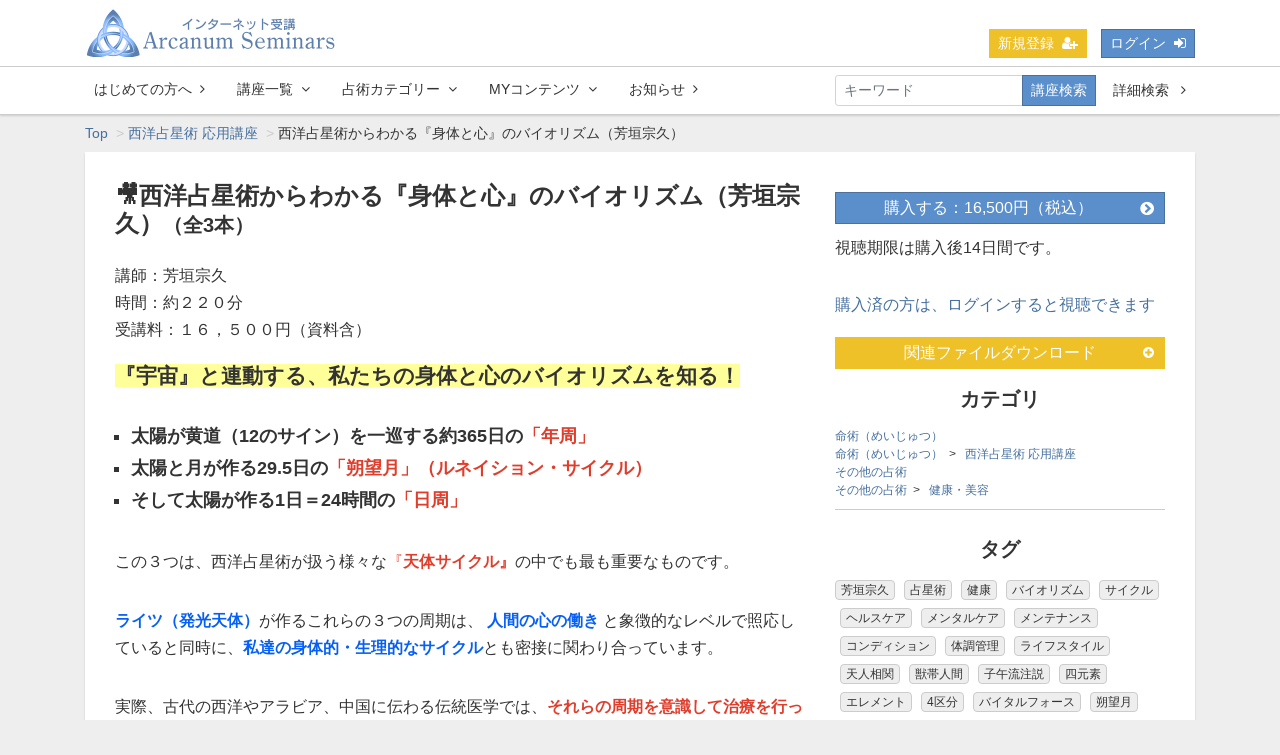

--- FILE ---
content_type: text/html; charset=UTF-8
request_url: https://internetseminar.arcanumseminars.com/set/3227?fcid=11
body_size: 18849
content:
<!DOCTYPE html>
<html lang="ja">
    <head>
    <!-- Global site tag (gtag.js) - Google Analytics -->
<script async src="https://www.googletagmanager.com/gtag/js?id=UA-129796000-1"></script>
<script>
  window.dataLayer = window.dataLayer || [];
  function gtag(){dataLayer.push(arguments);}
  gtag('js', new Date());

  gtag('config', 'UA-129796000-1');
</script>

        <meta charset="utf-8">
        <title>西洋占星術からわかる『身体と心』のバイオリズム（芳垣宗久）</title>
        <meta name="viewport" content="width=device-width,initial-scale=1">
        <meta name="format-detection" content="telephone=no">
        <meta http-equiv="X-UA-Compatible" content="IE=edge">
        <meta name="google-site-verification" content="PO5FA7GoF0p6LKWE5QB5Jnru-GgZSYpPZHRjd7LO1j4" />
        <link rel="icon" type="image/png" href="https://arcanumseminars.com/wp2/wp-content/uploads/2024/10/cropped-favicon-blue-512.png">

                                    <meta property="og:type" content="article">
                        <meta property="og:title" content="西洋占星術からわかる『身体と心』のバイオリズム（芳垣宗久） | インターネット講座 - 占いを学ぶスクール アルカノン・セミナーズ">
            <meta property="og:site_name" content="インターネット講座 - 占いを学ぶスクール アルカノン・セミナーズ">
            <meta property="og:description" content="「インターネット受講」は、録画した講座動画を視聴する受講スタイルです。Zoom講座にリアルタイムで参加できない方や、自分のペースで学習されたい方に好評頂いております。視聴可能期間（14日間）以内なら何度でも再生できるので、お仕事の合間や子育て中でも安心です。">
            <meta property="og:url" content="https://internetseminar.arcanumseminars.com/set/3227?fcid=11">
            <meta property="og:image" content="https://internetseminar.arcanumseminars.com/storage/generated/images/thumbnail/960x540/content-aac61539fd1fb209b44b9f9d0d8d28ac-thumbnail.jpeg?ts=1670676036">
        
                    <meta name="twitter:card" content="summary">
            <meta name="twitter:title" content="西洋占星術からわかる『身体と心』のバイオリズム（芳垣宗久） | インターネット講座 - 占いを学ぶスクール アルカノン・セミナーズ">
            <meta name="twitter:site" content="インターネット講座 - 占いを学ぶスクール アルカノン・セミナーズ">
            <meta name="twitter:description" content="「インターネット受講」は、録画した講座動画を視聴する受講スタイルです。Zoom講座にリアルタイムで参加できない方や、自分のペースで学習されたい方に好評頂いております。視聴可能期間（14日間）以内なら何度でも再生できるので、お仕事の合間や子育て中でも安心です。">
            <meta name="twitter:url" content="https://internetseminar.arcanumseminars.com/set/3227?fcid=11">
            <meta name="twitter:image" content="https://internetseminar.arcanumseminars.com/storage/generated/images/thumbnail/960x540/content-aac61539fd1fb209b44b9f9d0d8d28ac-thumbnail.jpeg?ts=1670676036">
        
                    <link rel="stylesheet" href="https://internetseminar.arcanumseminars.com/lib/slick/slick.css?ver=4.22.0">
            <link rel="stylesheet" href="https://internetseminar.arcanumseminars.com/lib/slick/slick-theme.css?ver=4.22.0">
            <link rel="stylesheet" href="https://internetseminar.arcanumseminars.com/css/bootstrap/bootstrap.css?ver=4.22.0">
            <link rel="stylesheet" href="https://internetseminar.arcanumseminars.com/css/font-awesome/font-awesome.css?ver=4.22.0">
            <link rel="stylesheet" href="https://internetseminar.arcanumseminars.com/css/jq-ui/jquery-ui.min.css?ver=4.22.0">
            <link rel="stylesheet" href="https://internetseminar.arcanumseminars.com/css/style.css?ver=4.22.0">
            <link rel="stylesheet" href="https://internetseminar.arcanumseminars.com/css/theme/blue.css?ver=4.22.0">
            <link rel="stylesheet" href="https://internetseminar.arcanumseminars.com/file_upload/noko.css">
        
        <script>
            var Socialcast = {};
            Socialcast.csrfToken = '8RcRaJHM4qWQffX4V6PCmAr3wysc07HaHMU0h3d9';
                    </script>
                    <!-- script -->
            <script src="https://internetseminar.arcanumseminars.com/js/jquery-2.2.4.min.js?ver=4.22.0"></script>
            <script src="https://internetseminar.arcanumseminars.com/js/modernizr-custom.js?ver=4.22.0"></script>
            <!-- slick -->
            <script src="https://internetseminar.arcanumseminars.com/js/slick/slick.min.js?ver=4.22.0"></script>
            <!-- //slick -->
            <!-- tile.js -->
            <script src="https://internetseminar.arcanumseminars.com/js/jquery.tile.min.js?ver=4.22.0"></script>
            <!-- //tile.js -->
            <!-- bootstrap -->
            <script src="https://internetseminar.arcanumseminars.com/js/tether.min.js?ver=4.22.0"></script>
            <script src="https://internetseminar.arcanumseminars.com/js/bootstrap.min.js?ver=4.22.0"></script>
            <!-- //bootstrap -->
            <!-- datepicker -->
            <script src="https://internetseminar.arcanumseminars.com/js/jquery-ui.min.js?ver=4.22.0"></script>
            <script src="https://internetseminar.arcanumseminars.com/js/datepicker-ja.js?ver=4.22.0"></script>
            <!-- //datepicker -->

            <script src="https://cdnjs.cloudflare.com/ajax/libs/jsviews/0.9.90/jsviews.min.js"></script>
            <script src="https://internetseminar.arcanumseminars.com/js/moment.min.js?ver=4.22.0"></script>
            <script src="https://internetseminar.arcanumseminars.com/js/base.js?ver=4.22.0"></script>
            <script src="https://internetseminar.arcanumseminars.com/js/app.js?ver=4.22.0"></script>
            <script src="https://internetseminar.arcanumseminars.com/js/app.favorite.js?ver=4.22.0"></script>
            <script src="https://internetseminar.arcanumseminars.com/js/app.comment.js?ver=4.22.0"></script>
            <script src="https://internetseminar.arcanumseminars.com/js/app.watch-history.js?ver=4.22.0"></script>
            </head>
    <body>
    
    
<script>
  window.fbAsyncInit = function() {
    FB.init({
      appId      : '2277031509035658',
      cookie     : true,
      xfbml      : true,
      version    : 'v3.3'
    });
      
    FB.AppEvents.logPageView();   
      
  };

  (function(d, s, id){
     var js, fjs = d.getElementsByTagName(s)[0];
     if (d.getElementById(id)) {return;}
     js = d.createElement(s); js.id = id;
     js.src = "https://connect.facebook.net/en_US/sdk.js";
     fjs.parentNode.insertBefore(js, fjs);
   }(document, 'script', 'facebook-jssdk'));
</script>
    
    
        <!-- Modal -->
<div class="modal fade" id="modal-login" tabindex="-1" role="dialog" aria-labelledby="modal-label-login" aria-hidden="true">
    <div class="modal-dialog" role="document">
        <div class="modal-content">
            <div class="modal-header">
                <h5 class="modal-title" id="modal-label-login">ログイン</h5>
                <button type="button" class="close" data-dismiss="modal" aria-label="Close">
                    <span aria-hidden="true">&times;</span>
                </button>
            </div>
            <div class="modal-body">
                    
                <div class="box-section">
                        <form method="POST" action="https://internetseminar.arcanumseminars.com/login" accept-charset="UTF-8" novalidate="novalidate"><input name="_token" type="hidden" value="8RcRaJHM4qWQffX4V6PCmAr3wysc07HaHMU0h3d9">

                                    <div class="form-group"  >
    
    <label for="email" class="form-control-label marked required">メールアドレス</label>

        <input class="form-control" required="required" name="email" type="email" id="email">

    
            </div>
    
                                            <div class="form-group"  >
    
    <label for="password" class="form-control-label marked required">パスワード</label>

        <input class="form-control" required="required" name="password" type="password" id="password">

    
            </div>
    
                                

        <input class="form-control" name="redirect_to" type="hidden" value="https://internetseminar.arcanumseminars.com/set/3227">

    

                                    <div class="btn-area-center"  >

<button class="btn btn-theme" type="submit">ログイン</button> 

    </div>

            
    </form>

                    <div class="btn-area-center">
                        <a class="btn" href="https://internetseminar.arcanumseminars.com/password/reset">ログインできない方はこちら<i class="fa fa-angle-right" aria-hidden="true"></i></a>
                                                    <a class="btn" href="https://internetseminar.arcanumseminars.com/entry?redirect_to=https%3A%2F%2Finternetseminar.arcanumseminars.com%2Fset%2F3227">新規登録はこちら<i class="fa fa-angle-right" aria-hidden="true"></i></a>
                                            </div>
                </div>
                                    
                <div class="box-section">
                    <h5>ソーシャルログイン</h5>
                    <div class="btn-area-center">
                            
                            <a class="btn btn-facebook icon" data-post="true" href="https://internetseminar.arcanumseminars.com/OAuth/facebook/login?redirect_to=https%3A%2F%2Finternetseminar.arcanumseminars.com%2Fset%2F3227"><span class="icon-facebook"></span>&nbsp;Facebookでログイン<i class="fa fa-sign-in"></i></a>
                                                    
                            <a class="btn btn-google icon" data-post="true" href="https://internetseminar.arcanumseminars.com/OAuth/google/login?redirect_to=https%3A%2F%2Finternetseminar.arcanumseminars.com%2Fset%2F3227"><span class="icon-google"></span>&nbsp;Googleでログイン<i class="fa fa-sign-in"></i></a>
                                            </div>
                </div>
                            </div>
        </div>
    </div>
</div>
<!-- //Modal -->
        <div class="modal fade" id="modal-buy" tabindex="-1" role="dialog" aria-labelledby="modal-label-login" aria-hidden="true">
  <div class="modal-dialog" role="document">
    <div class="modal-content">
      <div class="modal-header">
        <h5 class="modal-title" id="modal-label-login">
          購入するには会員登録が必要です
        </h5>
        <button type="button" class="close" data-dismiss="modal" aria-label="Close">
          <span aria-hidden="true">&times;</span>
        </button>
      </div>
      <div class="modal-body">
        <div class="box-section">
          <div class="row">
                            <div class="col-lg-6">
                  <p class="text-center mb-0">未登録の方は、新規登録</p>
                  <div class="btn-area-center mt-0">
                    <a class="btn btn-accent" href="https://internetseminar.arcanumseminars.com/entry">新規登録<i class="fa fa-user-plus" aria-hidden="true"></i></a>
                  </div>
                </div>
                <div class="col-lg-6">
                  <p class="text-center mb-0">会員の方はログイン</p>
                  <div class="btn-area-center mt-0">
                    <a class="btn btn-theme" href="https://internetseminar.arcanumseminars.com/login">ログイン<i class="fa fa-sign-in" aria-hidden="true"></i></a>
                  </div>
                </div>
                      </div>
        </div>
      </div>
    </div>
  </div>
</div>
<!-- //Modal -->

                    <header class="box-header">
    <nav>
        <div class="nav-inner">
            <div class="container">
                <div class="row align-items-end">
                    <div class="col-3">
                        <div class="logo-area"><a href="https://internetseminar.arcanumseminars.com"><img src="https://arcanumseminars.com/wp2/wp-content/uploads/2024/10/internet-logo-bl-moji.jpg" alt="インターネット講座 - 占いを学ぶスクール アルカノン・セミナーズ"></a></div>
                    </div>
                    <div class="col-9">
                        <ul class="global-nav-list text-right">
                                                                                                <li><a class="btn btn-accent btn-sm" href="https://internetseminar.arcanumseminars.com/entry">新規登録<i class="fa fa-user-plus" aria-hidden="true"></i></a></li>
                                                                <li><a class="btn btn-theme btn-sm" href="https://internetseminar.arcanumseminars.com/login?redirect_to=https%3A%2F%2Finternetseminar.arcanumseminars.com%2Fset%2F3227">ログイン<i class="fa fa-sign-in" aria-hidden="true"></i></a></li>
                                                        
                                                  </ul>
                      <!-- //row -->
                    </div>
                </div>
            </div>
        </div>
        <div class="nav-inner">
            <div class="container">
                <div class="row">
                    <div class="col-md-12">
                        <ul class="global-nav-list clearfix">
                                                        <li>
                                <a class="btn btn-global-nav btn-sm" href="https://internetseminar.arcanumseminars.com/pub/first">はじめての方へ<i class="fa fa-angle-right" aria-hidden="true"></i></a>
                            </li>
                            
                            <li>
                                <div class="dropdown-wrapper">
                                    <span class="box-dropdown-key btn btn-global-nav btn-sm">講座一覧<i class="fa fa-angle-down" aria-hidden="true"></i></span>
                                    <div class="dropdown-container">
                                        <ul class="box-dropdown-target link-list">
                                        <li><a href="https://internetseminar.arcanumseminars.com/contents/search">すべての講座</a></li>
                                        <li><a href="https://internetseminar.arcanumseminars.com/contents/search">新着順</a></li>
                                            <li><a href="https://internetseminar.arcanumseminars.com/contents/search?s=pc&o=d">人気順（再生回数）</a></li>
                                            <li><a href="https://internetseminar.arcanumseminars.com/contents/search?s=fc&o=d">注目順（★登録数）</a></li>
                                            <li><a href="https://internetseminar.arcanumseminars.com/contents/search?s=p&o=d">価格順（高→安）</a></li>
                                            
                                        </ul>
                                    </div>
                                </div>
                            </li>
                            
                            
                            <li>
                                <div class="dropdown-wrapper">
                                    <span class="box-dropdown-key btn btn-global-nav btn-sm">占術カテゴリー<i class="fa fa-angle-down" aria-hidden="true"></i></span>
                                    <div class="dropdown-container">
                                                                                     <ul class="category-list box-dropdown-target">                                            <li class="category-list-item">
                                            <h4 class="ttl-sm">
                                                <a class="major-category" href="https://internetseminar.arcanumseminars.com/contents/category/mei">
                                                    命術（めいじゅつ）
                                                </a>
                                            </h4>
                                                                                             <ul class="sub-category-list">                                                <li class="sub-category-list-item">
                                                    <a href="https://internetseminar.arcanumseminars.com/contents/category/seiyo">
                                                        西洋占星術 基礎講座
                                                    </a>
                                                </li>
                                                                                                <!-- //.sub-category-list -->
                                                                                                                                            <li class="sub-category-list-item">
                                                    <a href="https://internetseminar.arcanumseminars.com/contents/category/astorogy-pro">
                                                        西洋占星術 応用講座
                                                    </a>
                                                </li>
                                                                                                <!-- //.sub-category-list -->
                                                                                                                                            <li class="sub-category-list-item">
                                                    <a href="https://internetseminar.arcanumseminars.com/contents/category/suimeibasic">
                                                        四柱推命 基礎講座
                                                    </a>
                                                </li>
                                                                                                <!-- //.sub-category-list -->
                                                                                                                                            <li class="sub-category-list-item">
                                                    <a href="https://internetseminar.arcanumseminars.com/contents/category/shichu-advance">
                                                        四柱推命 応用講座
                                                    </a>
                                                </li>
                                                                                                <!-- //.sub-category-list -->
                                                                                                                                            <li class="sub-category-list-item">
                                                    <a href="https://internetseminar.arcanumseminars.com/contents/category/numerology">
                                                        数秘術
                                                    </a>
                                                </li>
                                                                                                <!-- //.sub-category-list -->
                                                                                                                                            <li class="sub-category-list-item">
                                                    <a href="https://internetseminar.arcanumseminars.com/contents/category/toyo">
                                                        東洋命術・算命術・その他
                                                    </a>
                                                </li>
                                                 </ul>                                                 <!-- //.sub-category-list -->
                                             
                                            </li>
                                                                                                                                                                            <li class="category-list-item">
                                            <h4 class="ttl-sm">
                                                <a class="major-category" href="https://internetseminar.arcanumseminars.com/contents/category/boku">
                                                    卜術（ぼくじゅつ）
                                                </a>
                                            </h4>
                                                                                             <ul class="sub-category-list">                                                <li class="sub-category-list-item">
                                                    <a href="https://internetseminar.arcanumseminars.com/contents/category/tarot-basic">
                                                        タロット・ルーン 基礎講座
                                                    </a>
                                                </li>
                                                                                                <!-- //.sub-category-list -->
                                                                                                                                            <li class="sub-category-list-item">
                                                    <a href="https://internetseminar.arcanumseminars.com/contents/category/tarot-reading">
                                                        タロット・ルーン 応用講座
                                                    </a>
                                                </li>
                                                                                                <!-- //.sub-category-list -->
                                                                                                                                            <li class="sub-category-list-item">
                                                    <a href="https://internetseminar.arcanumseminars.com/contents/category/i-chin">
                                                        周易
                                                    </a>
                                                </li>
                                                                                                <!-- //.sub-category-list -->
                                                                                                                                            <li class="sub-category-list-item">
                                                    <a href="https://internetseminar.arcanumseminars.com/contents/category/daneki">
                                                        断易
                                                    </a>
                                                </li>
                                                 </ul>                                                 <!-- //.sub-category-list -->
                                             
                                            </li>
                                                                                                                                                                            <li class="category-list-item">
                                            <h4 class="ttl-sm">
                                                <a class="major-category" href="https://internetseminar.arcanumseminars.com/contents/category/sou">
                                                    相術（そうじゅつ）
                                                </a>
                                            </h4>
                                             
                                            </li>
                                                                                                                                                                            <li class="category-list-item">
                                            <h4 class="ttl-sm">
                                                <a class="major-category" href="https://internetseminar.arcanumseminars.com/contents/category/fortuneteller-debut">
                                                    鑑定スキル・占い原稿
                                                </a>
                                            </h4>
                                             
                                            </li>
                                                                                                                                                                            <li class="category-list-item">
                                            <h4 class="ttl-sm">
                                                <a class="major-category" href="https://internetseminar.arcanumseminars.com/contents/category/sonota">
                                                    その他の占術
                                                </a>
                                            </h4>
                                                                                             <ul class="sub-category-list">                                                <li class="sub-category-list-item">
                                                    <a href="https://internetseminar.arcanumseminars.com/contents/category/health">
                                                        健康・美容
                                                    </a>
                                                </li>
                                                                                                <!-- //.sub-category-list -->
                                                                                                                                            <li class="sub-category-list-item">
                                                    <a href="https://internetseminar.arcanumseminars.com/contents/category/app">
                                                        アプリ・ソフトの使い方
                                                    </a>
                                                </li>
                                                                                                <!-- //.sub-category-list -->
                                                                                                                                            <li class="sub-category-list-item">
                                                    <a href="https://internetseminar.arcanumseminars.com/contents/category/branding">
                                                        セルフブランディング
                                                    </a>
                                                </li>
                                                                                                <!-- //.sub-category-list -->
                                                                                                                                            <li class="sub-category-list-item">
                                                    <a href="https://internetseminar.arcanumseminars.com/contents/category/sonota1">
                                                        文化教養
                                                    </a>
                                                </li>
                                                                                                <!-- //.sub-category-list -->
                                                                                                                                            <li class="sub-category-list-item">
                                                    <a href="https://internetseminar.arcanumseminars.com/contents/category/event">
                                                        対談・トークライブ
                                                    </a>
                                                </li>
                                                 </ul>                                                 <!-- //.sub-category-list -->
                                             
                                            </li>
                                                                                                                                                                            <li class="category-list-item">
                                            <h4 class="ttl-sm">
                                                <a class="major-category" href="https://internetseminar.arcanumseminars.com/contents/category/pro-set">
                                                    占い師スターターセット
                                                </a>
                                            </h4>
                                             
                                            </li>
                                                                                                                                                                            <li class="category-list-item">
                                            <h4 class="ttl-sm">
                                                <a class="major-category" href="https://internetseminar.arcanumseminars.com/contents/category/introductory">
                                                    入門講座
                                                </a>
                                            </h4>
                                             
                                            </li>
                                                                                                                                                                            <li class="category-list-item">
                                            <h4 class="ttl-sm">
                                                <a class="major-category" href="https://internetseminar.arcanumseminars.com/contents/category/free-seminars">
                                                    お試し体験講座（無料）
                                                </a>
                                            </h4>
                                                                                             <ul class="sub-category-list">                                                <li class="sub-category-list-item">
                                                    <a href="https://internetseminar.arcanumseminars.com/contents/category/seiyo-free">
                                                        西洋占術（占星術・タロット）
                                                    </a>
                                                </li>
                                                                                                <!-- //.sub-category-list -->
                                                                                                                                            <li class="sub-category-list-item">
                                                    <a href="https://internetseminar.arcanumseminars.com/contents/category/toyo-free">
                                                        東洋占術（四柱推命・周易・断易・風水）
                                                    </a>
                                                </li>
                                                 </ul>                                                 <!-- //.sub-category-list -->
                                             
                                            </li>
                                             </ul>                                          
                                    <!-- // category-list -->
                                    </div>
                                </div>
                            </li>
                            
                            
                            
                            
                            <li>
                                <div class="dropdown-wrapper">
                                    <span class="box-dropdown-key btn btn-global-nav btn-sm">MYコンテンツ<i class="fa fa-angle-down" aria-hidden="true"></i></span>
                                    <div class="dropdown-container">
                                        <ul class="box-dropdown-target link-list">
                            
                                                                        
                                            </ul>
                                    </div>
                                </div>
                            </li>
                                            
                                            
                            <li>
                                <a class="btn btn-global-nav btn-sm" href="https://internetseminar.arcanumseminars.com/announce">お知らせ<i class="fa fa-angle-right" aria-hidden="true"></i></a>
                            </li>
                            
                            
                            

                            
                            
                            
                            
                            <li>
                                <div class="box-search">
                                    <form class="form-inline" action="https://internetseminar.arcanumseminars.com/contents/search">
                                        <div class="input-group flex-nowrap align-items-center">
                                            <input class="form-control form-control-sm" name="q[keyword]" type="text" placeholder="キーワード">
                                            <button class="form-control form-control-sm btn-theme" type="submit">講座検索</button>
                                            <a class="btn btn-global-nav btn-sm ml-2" href="https://internetseminar.arcanumseminars.com/contents/search/start">詳細検索&nbsp;<i class="fa fa-angle-right" aria-hidden="true"></i></a>
                                        </div>
                                    </form>
                                </div>
                            </li>
                        </ul>
                    </div>
                </div>
                <!-- //row -->
            </div>
            <!-- // .container -->
        </div>
        <!-- // .nav-inner -->
    </nav>
</header>
        
            <main class="box-wrapper">
        


                        
    <nav class="box-breadCrumb">
    <div class="container">
        <ul class="list-breadCrumb">
            <li><a href="https://internetseminar.arcanumseminars.com">Top</a></li>
                                                <li><a href="https://internetseminar.arcanumseminars.com/contents/category/astorogy-pro">西洋占星術 応用講座</a></li>
                                                                <li>西洋占星術からわかる『身体と心』のバイオリズム（芳垣宗久）</li>
                                    </ul>
    </div><!-- // .container -->
</nav><!-- // .box-breadCrumb -->
            
        <div class="container box-main">
            <div class="row">

                <div class="col-12 box-content">
    <div class="tile-inner">
        <div class="row">
            <!-- セットエリア -->
            <div class="col-md-8">
                <h1 class="ttl-lg">🎥西洋占星術からわかる『身体と心』のバイオリズム（芳垣宗久）<span class="ttl-sm">（全3本）</span></h1>
                <div class="wswg-wrap">
                    講師：芳垣宗久
<br />時間：約２２０分
<br />受講料：１６，５００円（資料含）
<br />

<h3><span style="background-color: #ffff99;">『宇宙』と連動する、私たちの身体と心のバイオリズムを知る！</span></h3>

<ul style="list-style-type: square;">
  <li><strong>太陽が黄道（12のサイン）を一巡する約365日の<span style="color: #e03e2d;">「年周」</span></strong>

  </li>
  <li><strong>太陽と月が作る29.5日の<span style="color: #e03e2d;">「朔望月」（ルネイション・サイクル）</span></strong>

  </li>
  <li><strong>そして太陽が作る1日＝24時間の<span style="color: #e03e2d;">「日周」</span></strong>

  </li>
</ul>
<p>この３つは、西洋占星術が扱う様々な<span style="color: #e03e2d;">『<strong>天体サイクル』</strong></span>の中でも最も重要なものです。</p>
<p><span style="color: #0760f5;"><strong>ライツ（発光天体）</strong></span>が作るこれらの３つの周期は、
  <span
  style="color: #0760f5;"><strong>人間の心の働き</strong>

    </span>と象徴的なレベルで照応していると同時に、<span style="color: #0760f5;"><strong>私達の身体的・生理的なサイクル</strong></span>とも密接に関わり合っています。</p>
<p>実際、古代の西洋やアラビア、中国に伝わる伝統医学では、<span style="color: #e03e2d;"><strong>それらの周期を意識して治療を行っていた</strong></span>といいます。</p>
<p><span style="color: #e03e2d;"><strong>睡眠や食事といったライフスタイル</strong></span>を調整し、日々の健康管理にも役立てていました。</p>
<p>この講座では、主に西洋占星術の<span style="color: #0760f5;"><strong>出生ホロスコープ・トランジットの知識</strong></span>を下敷きとして、</p>
<p><span style="background-color: #ffff99;"><strong>太陽と月が作るバイオリズムを把握し、心身のリズムとエネルギー・バランスを調整するアプローチについて解説します！</strong></span>

</p>

<h3>学習テーマ</h3>

<ul style="list-style-type: square;">
  <li><strong>古代医学の「天人相関」／獣帯人間と子午流注説</strong>

  </li>
  <li><strong>四元素と時間・意識・身体の関係</strong>

  </li>
  <li><strong>太陽の年周運動とバイタル・フォースの変化</strong>

  </li>
  <li><strong>朔望月の周期とバイオ・タイド（生命潮汐）</strong>

  </li>
  <li><strong>占星術のハウス・システムと心身の概日周期の関係</strong>

  </li>
  <li><strong>天体サイクルから受ける影響の個人差を見極める</strong>

  </li>
  <li><strong>天体サイクルを意識した心身のコンディショニングと行動計画</strong>

  </li>
</ul>
<hr />

<h3><span style="color: #169179;">&nbsp;＜受講対象＞</span></h3>

<p>占星術の基礎知識、特に惑星とそのアスペクトに関する象徴的な意味を理解していることが望まれす。</p>
<hr />

<h3><span style="color: #169179;">＜備考＞</span></h3>

<p>本講座で解説する占星術メソッドは、あくまでも受講生個人の日常的なヘルスケアの参考としていただくことを前提としています、病気の診断および治療は必ずライセンスを持つ医師にご相談ください。</p>
                </div>
                <div class="box-contents-numbers">
                    <!-- お気に入り数 -->
                        <p class="favorite user-logoff" title="ログインが必要です" data-favorite="false" data-content-id="3227">
    <i class="fa fa-star-o"></i>
            お気に入り数
        <span>0</span>
</p>
                    <!-- //お気に入り数 -->
                </div>
            </div>
            <div class="col-md-4">
                <div class="box-contentsInfo">
                                                                                                                                                                        <a class="btn btn-block btn-theme icon" href="javascript:void();" data-toggle="modal" data-target="#modal-buy" data-redirect-to="https://internetseminar.arcanumseminars.com/contents/buy/3227">購入する：16,500円（税込）<i class="fa fa-chevron-circle-right" aria-hidden="true"></i></a>
                                                                                                                <p>視聴期限は購入後14日間です。</p>
                                                                                                    <a href="javascript:void();" data-toggle="modal" data-target="#modal-login">購入済の方は、ログインすると視聴できます</a>
                                                                                            <div class="content-status-box">
                            <span id="status-done" class="tag status-done" style="display: none;"><i class="fa fa-check"></i>視聴済</span>
            </div>
<!-- //.content-status-box -->
                    <div class="box-contentsInfo-section purchase-info-area">
                                                                    </div>
                    <h4 class="btn btn-block btn-accent btn-toggle">関連ファイルダウンロード<i class="fa fa-sm fa-plus-circle"></i></h4>
<div class="accordion-box">
            <p class="text-danger text-sm">※関連ファイルは動画視聴可能になるとダウンロードできます</p>
        <ul>
                            <li>西洋占星術バイオリズム論資料.pdf<span>(2.89 MB)</span>&nbsp;<i class="fa fa-cloud-download"></i></li>
                    </ul>
    </div>
                    <div class="box-contentsInfo-section category-info-area">
    <h4 class="ttl-xs">カテゴリ</h4>
        <div>
                <a href="https://internetseminar.arcanumseminars.com/contents/category/mei">命術（めいじゅつ）</a>
    </div>
        <div>
                    <a href="https://internetseminar.arcanumseminars.com/contents/category/mei">命術（めいじゅつ）</a>&nbsp;&nbsp;>&nbsp;&nbsp;
                <a href="https://internetseminar.arcanumseminars.com/contents/category/astorogy-pro">西洋占星術 応用講座</a>
    </div>
        <div>
                <a href="https://internetseminar.arcanumseminars.com/contents/category/sonota">その他の占術</a>
    </div>
        <div>
                    <a href="https://internetseminar.arcanumseminars.com/contents/category/sonota">その他の占術</a>&nbsp;&nbsp;>&nbsp;&nbsp;
                <a href="https://internetseminar.arcanumseminars.com/contents/category/health">健康・美容</a>
    </div>
    </div>
                    <div class="box-contentsInfo-section">
    <h4 class="ttl-xs">タグ</h4>
    <div class="tag-area">
                    <a href="https://internetseminar.arcanumseminars.com/contents/tag/%E8%8A%B3%E5%9E%A3%E5%AE%97%E4%B9%85" class="tag tag-content">芳垣宗久</a>
                    <a href="https://internetseminar.arcanumseminars.com/contents/tag/%E5%8D%A0%E6%98%9F%E8%A1%93" class="tag tag-content">占星術</a>
                    <a href="https://internetseminar.arcanumseminars.com/contents/tag/%E5%81%A5%E5%BA%B7" class="tag tag-content">健康</a>
                    <a href="https://internetseminar.arcanumseminars.com/contents/tag/%E3%83%90%E3%82%A4%E3%82%AA%E3%83%AA%E3%82%BA%E3%83%A0" class="tag tag-content">バイオリズム</a>
                    <a href="https://internetseminar.arcanumseminars.com/contents/tag/%E3%82%B5%E3%82%A4%E3%82%AF%E3%83%AB" class="tag tag-content">サイクル</a>
                    <a href="https://internetseminar.arcanumseminars.com/contents/tag/%E3%83%98%E3%83%AB%E3%82%B9%E3%82%B1%E3%82%A2" class="tag tag-content">ヘルスケア</a>
                    <a href="https://internetseminar.arcanumseminars.com/contents/tag/%E3%83%A1%E3%83%B3%E3%82%BF%E3%83%AB%E3%82%B1%E3%82%A2" class="tag tag-content">メンタルケア</a>
                    <a href="https://internetseminar.arcanumseminars.com/contents/tag/%E3%83%A1%E3%83%B3%E3%83%86%E3%83%8A%E3%83%B3%E3%82%B9" class="tag tag-content">メンテナンス</a>
                    <a href="https://internetseminar.arcanumseminars.com/contents/tag/%E3%82%B3%E3%83%B3%E3%83%87%E3%82%A3%E3%82%B7%E3%83%A7%E3%83%B3" class="tag tag-content">コンディション</a>
                    <a href="https://internetseminar.arcanumseminars.com/contents/tag/%E4%BD%93%E8%AA%BF%E7%AE%A1%E7%90%86" class="tag tag-content">体調管理</a>
                    <a href="https://internetseminar.arcanumseminars.com/contents/tag/%E3%83%A9%E3%82%A4%E3%83%95%E3%82%B9%E3%82%BF%E3%82%A4%E3%83%AB" class="tag tag-content">ライフスタイル</a>
                    <a href="https://internetseminar.arcanumseminars.com/contents/tag/%E5%A4%A9%E4%BA%BA%E7%9B%B8%E9%96%A2" class="tag tag-content">天人相関</a>
                    <a href="https://internetseminar.arcanumseminars.com/contents/tag/%E7%8D%A3%E5%B8%AF%E4%BA%BA%E9%96%93" class="tag tag-content">獣帯人間</a>
                    <a href="https://internetseminar.arcanumseminars.com/contents/tag/%E5%AD%90%E5%8D%88%E6%B5%81%E6%B3%A8%E8%AA%AC" class="tag tag-content">子午流注説</a>
                    <a href="https://internetseminar.arcanumseminars.com/contents/tag/%E5%9B%9B%E5%85%83%E7%B4%A0" class="tag tag-content">四元素</a>
                    <a href="https://internetseminar.arcanumseminars.com/contents/tag/%E3%82%A8%E3%83%AC%E3%83%A1%E3%83%B3%E3%83%88" class="tag tag-content">エレメント</a>
                    <a href="https://internetseminar.arcanumseminars.com/contents/tag/4%E5%8C%BA%E5%88%86" class="tag tag-content">4区分</a>
                    <a href="https://internetseminar.arcanumseminars.com/contents/tag/%E3%83%90%E3%82%A4%E3%82%BF%E3%83%AB%E3%83%95%E3%82%A9%E3%83%BC%E3%82%B9" class="tag tag-content">バイタルフォース</a>
                    <a href="https://internetseminar.arcanumseminars.com/contents/tag/%E6%9C%94%E6%9C%9B%E6%9C%88" class="tag tag-content">朔望月</a>
                    <a href="https://internetseminar.arcanumseminars.com/contents/tag/%E3%83%90%E3%82%A4%E3%82%AA%E3%82%BF%E3%82%A4%E3%83%89" class="tag tag-content">バイオタイド</a>
                    <a href="https://internetseminar.arcanumseminars.com/contents/tag/%E6%A6%82%E6%97%A5%E5%91%A8%E6%9C%9F" class="tag tag-content">概日周期</a>
                    <a href="https://internetseminar.arcanumseminars.com/contents/tag/%E8%A1%8C%E5%8B%95%E8%A8%88%E7%94%BB" class="tag tag-content">行動計画</a>
                    <a href="https://internetseminar.arcanumseminars.com/contents/tag/%E3%83%97%E3%83%A9%E3%83%B3%E3%83%8B%E3%83%B3%E3%82%B0" class="tag tag-content">プランニング</a>
            </div>
</div>
                </div>
                <div class="share-area">
    <a class="icon-facebook" href="http://www.facebook.com/sharer.php?u=https://internetseminar.arcanumseminars.com/set/3227" onClick="window.open(encodeURI(decodeURI(this.href)),'fbsharewindow', 'width=480, height=720, toolbar=0, scrollbars=1, resizable=1'); return false;"></a>
    <a class="icon-twitter" href="http://x.com/intent/tweet?url=https://internetseminar.arcanumseminars.com/set/3227" onClick="window.open(encodeURI(decodeURI(this.href)), 'twsharewindow', 'width=480, height=720, toolbar=0, scrollbars=1, resizable=1'); return false;" rel="nofollow"></a>
    <a class="icon-line" href="http://line.me/R/msg/text/?https://internetseminar.arcanumseminars.com/set/3227" onClick="window.open(encodeURI(decodeURI(this.href)), 'linesharewindow', 'width=480, height=720, toolbar=0, scrollbars=1, resizable=1'); return false;" ></a>
    </div>
            </div>
        </div>
    </div>
    <!-- //.tile-inner -->
</div>
 
                <div class="col-lg-8">
                                     <div class="tile-inner">
                            <section class="box-section">
        <h2 class="ttl-md">このセットの動画一覧</h2>

        

        <div class="content-list row">
                                                            
  

<div class="content-list-item col-lg-4 col-md-6">
  <article>
    <a href="https://internetseminar.arcanumseminars.com/set/3227/contents/3224?fcid=11">
      <div class="content-thumbnail">
        <div class="content-thumbnail-box">
          <div class="content-thumbnail-box-inner" style="background-image: url(https://internetseminar.arcanumseminars.com/storage/generated/images/thumbnail/960x540/content-0d352b4d3a317e3eae221199fdb49651-thumbnail.jpeg?ts=1670675771);"></div>
                      <time class="movie-time" datetime="1:51:02">1:51:02</time>
                  </div>
      </div>
    </a>
    <div class="content-info-box">
      <div class="js-tilefix">
        <h3 class="ttl-xs">
          <a href="https://internetseminar.arcanumseminars.com/set/3227/contents/3224?fcid=11">その１　西洋占星術からわかる『身体と心』のバイオリズム</a>
        </h3>
        <div class="content-status-box">
                                      </div>
        <!-- //.content-status-box -->
        <div class="content-price">
                  </div>
        <!-- //.content-price -->
      </div>
      <!-- .js-tilefix -->
      <div class="box-contents-numbers">
                  <!-- 再生数 -->
          <p>
            <i class="fa fa-play"></i>
            <span>21</span>
          </p>
          <!-- //再生数 -->
                <!-- お気に入り数 -->
            <p class="favorite user-logoff" title="ログインが必要です" data-favorite="false" data-content-id="3224">
    <i class="fa fa-star-o"></i>
        <span>0</span>
</p>
        <!-- //お気に入り数 -->
      </div>
      <!-- //.box-contents-numbers -->
    </div>
    <!-- //.content-info-box -->
  </article>
</div>
<!-- //.content-list-item -->                                                                            
  

<div class="content-list-item col-lg-4 col-md-6">
  <article>
    <a href="https://internetseminar.arcanumseminars.com/set/3227/contents/3225?fcid=11">
      <div class="content-thumbnail">
        <div class="content-thumbnail-box">
          <div class="content-thumbnail-box-inner" style="background-image: url(https://internetseminar.arcanumseminars.com/storage/generated/images/thumbnail/960x540/content-6dfe08eda761bd321f8a9b239f6f4ec3-thumbnail.jpeg?ts=1670675805);"></div>
                      <time class="movie-time" datetime="1:05:02">1:05:02</time>
                  </div>
      </div>
    </a>
    <div class="content-info-box">
      <div class="js-tilefix">
        <h3 class="ttl-xs">
          <a href="https://internetseminar.arcanumseminars.com/set/3227/contents/3225?fcid=11">その２　西洋占星術からわかる『身体と心』のバイオリズム</a>
        </h3>
        <div class="content-status-box">
                                      </div>
        <!-- //.content-status-box -->
        <div class="content-price">
                  </div>
        <!-- //.content-price -->
      </div>
      <!-- .js-tilefix -->
      <div class="box-contents-numbers">
                  <!-- 再生数 -->
          <p>
            <i class="fa fa-play"></i>
            <span>18</span>
          </p>
          <!-- //再生数 -->
                <!-- お気に入り数 -->
            <p class="favorite user-logoff" title="ログインが必要です" data-favorite="false" data-content-id="3225">
    <i class="fa fa-star-o"></i>
        <span>0</span>
</p>
        <!-- //お気に入り数 -->
      </div>
      <!-- //.box-contents-numbers -->
    </div>
    <!-- //.content-info-box -->
  </article>
</div>
<!-- //.content-list-item -->                                                                            
  

<div class="content-list-item col-lg-4 col-md-6">
  <article>
    <a href="https://internetseminar.arcanumseminars.com/set/3227/contents/3226?fcid=11">
      <div class="content-thumbnail">
        <div class="content-thumbnail-box">
          <div class="content-thumbnail-box-inner" style="background-image: url(https://internetseminar.arcanumseminars.com/storage/generated/images/thumbnail/960x540/content-907edb0aa6986220dbffb79a788596ee-thumbnail.jpeg?ts=1670675853);"></div>
                      <time class="movie-time" datetime="43:25">43:25</time>
                  </div>
      </div>
    </a>
    <div class="content-info-box">
      <div class="js-tilefix">
        <h3 class="ttl-xs">
          <a href="https://internetseminar.arcanumseminars.com/set/3227/contents/3226?fcid=11">その３　西洋占星術からわかる『身体と心』のバイオリズム</a>
        </h3>
        <div class="content-status-box">
                                      </div>
        <!-- //.content-status-box -->
        <div class="content-price">
                  </div>
        <!-- //.content-price -->
      </div>
      <!-- .js-tilefix -->
      <div class="box-contents-numbers">
                  <!-- 再生数 -->
          <p>
            <i class="fa fa-play"></i>
            <span>15</span>
          </p>
          <!-- //再生数 -->
                <!-- お気に入り数 -->
            <p class="favorite user-logoff" title="ログインが必要です" data-favorite="false" data-content-id="3226">
    <i class="fa fa-star-o"></i>
        <span>0</span>
</p>
        <!-- //お気に入り数 -->
      </div>
      <!-- //.box-contents-numbers -->
    </div>
    <!-- //.content-info-box -->
  </article>
</div>
<!-- //.content-list-item -->                                    </div>
        
    </section>
    <section class="box-section">
        <h2 class="ttl-md">関連動画</h2>
                                                    <div class="box-related-content">
                <h2 class="ttl-xs">カテゴリ：命術（めいじゅつ）</h2>
                <div class="content-list js-list-slide">
                                        
  

<div class="content-list-item ">
  <article>
    <a href="https://internetseminar.arcanumseminars.com/set/4008?fcid=3">
      <div class="content-thumbnail">
        <div class="content-thumbnail-box">
          <div class="content-thumbnail-box-inner" style="background-image: url(https://internetseminar.arcanumseminars.com/storage/generated/images/thumbnail/960x540/content-21b5680d80f75a616096f2e791affac6-thumbnail.jpg?ts=1765784449);"></div>
                      <span class="label-set">セット</span>
                  </div>
      </div>
    </a>
    <div class="content-info-box">
      <div class="js-tilefix">
        <h3 class="ttl-xs">
          <a href="https://internetseminar.arcanumseminars.com/set/4008?fcid=3">未来への指針定まる年！2026年トランジットの動きを追う ーまとめ読み先取り解説ー（登石麻恭子）</a>
        </h3>
        <div class="content-status-box">
                                      </div>
        <!-- //.content-status-box -->
        <div class="content-price">
                      <span>
              <i class="fa fa-user"></i>&yen;18,000</span>
                  </div>
        <!-- //.content-price -->
      </div>
      <!-- .js-tilefix -->
      <div class="box-contents-numbers">
                <!-- お気に入り数 -->
            <p class="favorite user-logoff" title="ログインが必要です" data-favorite="false" data-content-id="4008">
    <i class="fa fa-star-o"></i>
        <span>0</span>
</p>
        <!-- //お気に入り数 -->
      </div>
      <!-- //.box-contents-numbers -->
    </div>
    <!-- //.content-info-box -->
  </article>
</div>
<!-- //.content-list-item -->                                        
  

<div class="content-list-item ">
  <article>
    <a href="https://internetseminar.arcanumseminars.com/set/4001?fcid=3">
      <div class="content-thumbnail">
        <div class="content-thumbnail-box">
          <div class="content-thumbnail-box-inner" style="background-image: url(https://internetseminar.arcanumseminars.com/storage/generated/images/thumbnail/960x540/content-ffc58105bf6f8a91aba0fa2d99e6f106-thumbnail.jpg?ts=1764070256);"></div>
                      <span class="label-set">セット</span>
                  </div>
      </div>
    </a>
    <div class="content-info-box">
      <div class="js-tilefix">
        <h3 class="ttl-xs">
          <a href="https://internetseminar.arcanumseminars.com/set/4001?fcid=3">2026年星占い原稿を書く！ライティング講座（石川楓花）</a>
        </h3>
        <div class="content-status-box">
                                      </div>
        <!-- //.content-status-box -->
        <div class="content-price">
                      <span>
              <i class="fa fa-user"></i>&yen;18,000</span>
                  </div>
        <!-- //.content-price -->
      </div>
      <!-- .js-tilefix -->
      <div class="box-contents-numbers">
                <!-- お気に入り数 -->
            <p class="favorite user-logoff" title="ログインが必要です" data-favorite="false" data-content-id="4001">
    <i class="fa fa-star-o"></i>
        <span>0</span>
</p>
        <!-- //お気に入り数 -->
      </div>
      <!-- //.box-contents-numbers -->
    </div>
    <!-- //.content-info-box -->
  </article>
</div>
<!-- //.content-list-item -->                                        
  

<div class="content-list-item ">
  <article>
    <a href="https://internetseminar.arcanumseminars.com/set/3985?fcid=3">
      <div class="content-thumbnail">
        <div class="content-thumbnail-box">
          <div class="content-thumbnail-box-inner" style="background-image: url(https://internetseminar.arcanumseminars.com/storage/generated/images/thumbnail/960x540/content-0c2f66f43752d47fb49abeea0badf47a-thumbnail.jpg?ts=1754321207);"></div>
                      <span class="label-set">セット</span>
                  </div>
      </div>
    </a>
    <div class="content-info-box">
      <div class="js-tilefix">
        <h3 class="ttl-xs">
          <a href="https://internetseminar.arcanumseminars.com/set/3985?fcid=3">社会天体の使い方で決まる！「熟年からの愛をつかむ」講座（石川楓花）</a>
        </h3>
        <div class="content-status-box">
                                      </div>
        <!-- //.content-status-box -->
        <div class="content-price">
                      <span>
              <i class="fa fa-user"></i>&yen;13,200</span>
                  </div>
        <!-- //.content-price -->
      </div>
      <!-- .js-tilefix -->
      <div class="box-contents-numbers">
                <!-- お気に入り数 -->
            <p class="favorite user-logoff" title="ログインが必要です" data-favorite="false" data-content-id="3985">
    <i class="fa fa-star-o"></i>
        <span>0</span>
</p>
        <!-- //お気に入り数 -->
      </div>
      <!-- //.box-contents-numbers -->
    </div>
    <!-- //.content-info-box -->
  </article>
</div>
<!-- //.content-list-item -->                                        
  

<div class="content-list-item ">
  <article>
    <a href="https://internetseminar.arcanumseminars.com/set/3975?fcid=3">
      <div class="content-thumbnail">
        <div class="content-thumbnail-box">
          <div class="content-thumbnail-box-inner" style="background-image: url(https://internetseminar.arcanumseminars.com/storage/generated/images/thumbnail/960x540/content-4f5a9bf135f285358a4a74b08f8121f8-thumbnail.jpg?ts=1748889637);"></div>
                      <span class="label-set">セット</span>
                  </div>
      </div>
    </a>
    <div class="content-info-box">
      <div class="js-tilefix">
        <h3 class="ttl-xs">
          <a href="https://internetseminar.arcanumseminars.com/set/3975?fcid=3">「アストロ・ブレイン・ハック」講座</a>
        </h3>
        <div class="content-status-box">
                                      </div>
        <!-- //.content-status-box -->
        <div class="content-price">
                      <span>
              <i class="fa fa-user"></i>&yen;13,200</span>
                  </div>
        <!-- //.content-price -->
      </div>
      <!-- .js-tilefix -->
      <div class="box-contents-numbers">
                <!-- お気に入り数 -->
            <p class="favorite user-logoff" title="ログインが必要です" data-favorite="false" data-content-id="3975">
    <i class="fa fa-star-o"></i>
        <span>0</span>
</p>
        <!-- //お気に入り数 -->
      </div>
      <!-- //.box-contents-numbers -->
    </div>
    <!-- //.content-info-box -->
  </article>
</div>
<!-- //.content-list-item -->                                        
  

<div class="content-list-item ">
  <article>
    <a href="https://internetseminar.arcanumseminars.com/set/3968?fcid=3">
      <div class="content-thumbnail">
        <div class="content-thumbnail-box">
          <div class="content-thumbnail-box-inner" style="background-image: url(https://internetseminar.arcanumseminars.com/storage/generated/images/thumbnail/960x540/content-0cbed40c0d920b94126eaf5e707be1f5-thumbnail.jpg?ts=1745756556);"></div>
                      <span class="label-set">セット</span>
                  </div>
      </div>
    </a>
    <div class="content-info-box">
      <div class="js-tilefix">
        <h3 class="ttl-xs">
          <a href="https://internetseminar.arcanumseminars.com/set/3968?fcid=3">未来予測「プロフェクション・メソッド」</a>
        </h3>
        <div class="content-status-box">
                                      </div>
        <!-- //.content-status-box -->
        <div class="content-price">
                      <span>
              <i class="fa fa-user"></i>&yen;13,200</span>
                  </div>
        <!-- //.content-price -->
      </div>
      <!-- .js-tilefix -->
      <div class="box-contents-numbers">
                <!-- お気に入り数 -->
            <p class="favorite user-logoff" title="ログインが必要です" data-favorite="false" data-content-id="3968">
    <i class="fa fa-star-o"></i>
        <span>0</span>
</p>
        <!-- //お気に入り数 -->
      </div>
      <!-- //.box-contents-numbers -->
    </div>
    <!-- //.content-info-box -->
  </article>
</div>
<!-- //.content-list-item -->                                        
  

<div class="content-list-item ">
  <article>
    <a href="https://internetseminar.arcanumseminars.com/set/3965?fcid=3">
      <div class="content-thumbnail">
        <div class="content-thumbnail-box">
          <div class="content-thumbnail-box-inner" style="background-image: url(https://internetseminar.arcanumseminars.com/storage/generated/images/thumbnail/960x540/content-db9ad56c71619aeed9723314d1456037-thumbnail.jpg?ts=1745224789);"></div>
                      <span class="label-set">セット</span>
                  </div>
      </div>
    </a>
    <div class="content-info-box">
      <div class="js-tilefix">
        <h3 class="ttl-xs">
          <a href="https://internetseminar.arcanumseminars.com/set/3965?fcid=3">【全２回】占星マネー・スキル大全</a>
        </h3>
        <div class="content-status-box">
                                      </div>
        <!-- //.content-status-box -->
        <div class="content-price">
                      <span>
              <i class="fa fa-user"></i>&yen;26,000</span>
                  </div>
        <!-- //.content-price -->
      </div>
      <!-- .js-tilefix -->
      <div class="box-contents-numbers">
                <!-- お気に入り数 -->
            <p class="favorite user-logoff" title="ログインが必要です" data-favorite="false" data-content-id="3965">
    <i class="fa fa-star-o"></i>
        <span>0</span>
</p>
        <!-- //お気に入り数 -->
      </div>
      <!-- //.box-contents-numbers -->
    </div>
    <!-- //.content-info-box -->
  </article>
</div>
<!-- //.content-list-item -->                                        
  

<div class="content-list-item ">
  <article>
    <a href="https://internetseminar.arcanumseminars.com/set/3960?fcid=3">
      <div class="content-thumbnail">
        <div class="content-thumbnail-box">
          <div class="content-thumbnail-box-inner" style="background-image: url(https://internetseminar.arcanumseminars.com/storage/generated/images/thumbnail/960x540/content-ac52c626afc10d4075708ac4c778ddfc-thumbnail.jpg?ts=1743358951);"></div>
                      <span class="label-set">セット</span>
                  </div>
      </div>
    </a>
    <div class="content-info-box">
      <div class="js-tilefix">
        <h3 class="ttl-xs">
          <a href="https://internetseminar.arcanumseminars.com/set/3960?fcid=3">逆算するホロスコープ「リバース・チャート思考」入門 ～水星編～</a>
        </h3>
        <div class="content-status-box">
                                      </div>
        <!-- //.content-status-box -->
        <div class="content-price">
                      <span>
              <i class="fa fa-user"></i>&yen;13,200</span>
                  </div>
        <!-- //.content-price -->
      </div>
      <!-- .js-tilefix -->
      <div class="box-contents-numbers">
                <!-- お気に入り数 -->
            <p class="favorite user-logoff" title="ログインが必要です" data-favorite="false" data-content-id="3960">
    <i class="fa fa-star-o"></i>
        <span>0</span>
</p>
        <!-- //お気に入り数 -->
      </div>
      <!-- //.box-contents-numbers -->
    </div>
    <!-- //.content-info-box -->
  </article>
</div>
<!-- //.content-list-item -->                                        
  

<div class="content-list-item ">
  <article>
    <a href="https://internetseminar.arcanumseminars.com/set/3956?fcid=3">
      <div class="content-thumbnail">
        <div class="content-thumbnail-box">
          <div class="content-thumbnail-box-inner" style="background-image: url(https://internetseminar.arcanumseminars.com/storage/generated/images/thumbnail/960x540/content-0f3c5d0c3666eec8cd311bec6d878915-thumbnail.jpg?ts=1743359179);"></div>
                      <span class="label-set">セット</span>
                  </div>
      </div>
    </a>
    <div class="content-info-box">
      <div class="js-tilefix">
        <h3 class="ttl-xs">
          <a href="https://internetseminar.arcanumseminars.com/set/3956?fcid=3">マンデン占星術で『2025年春分図』をやさしく読み解く</a>
        </h3>
        <div class="content-status-box">
                                      </div>
        <!-- //.content-status-box -->
        <div class="content-price">
                      <span>
              <i class="fa fa-user"></i>&yen;13,200</span>
                  </div>
        <!-- //.content-price -->
      </div>
      <!-- .js-tilefix -->
      <div class="box-contents-numbers">
                <!-- お気に入り数 -->
            <p class="favorite user-logoff" title="ログインが必要です" data-favorite="false" data-content-id="3956">
    <i class="fa fa-star-o"></i>
        <span>0</span>
</p>
        <!-- //お気に入り数 -->
      </div>
      <!-- //.box-contents-numbers -->
    </div>
    <!-- //.content-info-box -->
  </article>
</div>
<!-- //.content-list-item -->                                        
  

<div class="content-list-item ">
  <article>
    <a href="https://internetseminar.arcanumseminars.com/set/3944?fcid=3">
      <div class="content-thumbnail">
        <div class="content-thumbnail-box">
          <div class="content-thumbnail-box-inner" style="background-image: url(https://internetseminar.arcanumseminars.com/storage/generated/images/thumbnail/960x540/content-f9fe83f1ea3dd2108188fb7bf8aa5b3c-thumbnail.jpeg?ts=1737821912);"></div>
                      <span class="label-set">セット</span>
                  </div>
      </div>
    </a>
    <div class="content-info-box">
      <div class="js-tilefix">
        <h3 class="ttl-xs">
          <a href="https://internetseminar.arcanumseminars.com/set/3944?fcid=3">【全3回】完全攻略！アスペクト大全</a>
        </h3>
        <div class="content-status-box">
                                      </div>
        <!-- //.content-status-box -->
        <div class="content-price">
                      <span>
              <i class="fa fa-user"></i>&yen;39,800</span>
                  </div>
        <!-- //.content-price -->
      </div>
      <!-- .js-tilefix -->
      <div class="box-contents-numbers">
                <!-- お気に入り数 -->
            <p class="favorite user-logoff" title="ログインが必要です" data-favorite="false" data-content-id="3944">
    <i class="fa fa-star-o"></i>
        <span>0</span>
</p>
        <!-- //お気に入り数 -->
      </div>
      <!-- //.box-contents-numbers -->
    </div>
    <!-- //.content-info-box -->
  </article>
</div>
<!-- //.content-list-item -->                                        
  

<div class="content-list-item ">
  <article>
    <a href="https://internetseminar.arcanumseminars.com/set/3932?fcid=3">
      <div class="content-thumbnail">
        <div class="content-thumbnail-box">
          <div class="content-thumbnail-box-inner" style="background-image: url(https://internetseminar.arcanumseminars.com/storage/generated/images/thumbnail/960x540/content-c56a022b15250525f8b9bdfc41a13152-thumbnail.jpg?ts=1734309028);"></div>
                      <span class="label-set">セット</span>
                  </div>
      </div>
    </a>
    <div class="content-info-box">
      <div class="js-tilefix">
        <h3 class="ttl-xs">
          <a href="https://internetseminar.arcanumseminars.com/set/3932?fcid=3">激動の2025年 トランジットの動きを追う！まとめ読み先取り解説講座</a>
        </h3>
        <div class="content-status-box">
                                      </div>
        <!-- //.content-status-box -->
        <div class="content-price">
                      <span>
              <i class="fa fa-user"></i>&yen;17,000</span>
                  </div>
        <!-- //.content-price -->
      </div>
      <!-- .js-tilefix -->
      <div class="box-contents-numbers">
                <!-- お気に入り数 -->
            <p class="favorite user-logoff" title="ログインが必要です" data-favorite="false" data-content-id="3932">
    <i class="fa fa-star-o"></i>
        <span>0</span>
</p>
        <!-- //お気に入り数 -->
      </div>
      <!-- //.box-contents-numbers -->
    </div>
    <!-- //.content-info-box -->
  </article>
</div>
<!-- //.content-list-item -->                                </div>
                <div class="btn-area-center">
                    <a class="btn btn-theme" href="https://internetseminar.arcanumseminars.com/contents/category/mei">一覧へ<i class="fa fa-angle-right"></i></a>
                </div>
            </div>
                                                        <div class="box-related-content">
                <h2 class="ttl-xs">カテゴリ：西洋占星術 応用講座</h2>
                <div class="content-list js-list-slide">
                                        
  

<div class="content-list-item ">
  <article>
    <a href="https://internetseminar.arcanumseminars.com/set/4008?fcid=11">
      <div class="content-thumbnail">
        <div class="content-thumbnail-box">
          <div class="content-thumbnail-box-inner" style="background-image: url(https://internetseminar.arcanumseminars.com/storage/generated/images/thumbnail/960x540/content-21b5680d80f75a616096f2e791affac6-thumbnail.jpg?ts=1765784449);"></div>
                      <span class="label-set">セット</span>
                  </div>
      </div>
    </a>
    <div class="content-info-box">
      <div class="js-tilefix">
        <h3 class="ttl-xs">
          <a href="https://internetseminar.arcanumseminars.com/set/4008?fcid=11">未来への指針定まる年！2026年トランジットの動きを追う ーまとめ読み先取り解説ー（登石麻恭子）</a>
        </h3>
        <div class="content-status-box">
                                      </div>
        <!-- //.content-status-box -->
        <div class="content-price">
                      <span>
              <i class="fa fa-user"></i>&yen;18,000</span>
                  </div>
        <!-- //.content-price -->
      </div>
      <!-- .js-tilefix -->
      <div class="box-contents-numbers">
                <!-- お気に入り数 -->
            <p class="favorite user-logoff" title="ログインが必要です" data-favorite="false" data-content-id="4008">
    <i class="fa fa-star-o"></i>
        <span>0</span>
</p>
        <!-- //お気に入り数 -->
      </div>
      <!-- //.box-contents-numbers -->
    </div>
    <!-- //.content-info-box -->
  </article>
</div>
<!-- //.content-list-item -->                                        
  

<div class="content-list-item ">
  <article>
    <a href="https://internetseminar.arcanumseminars.com/set/4001?fcid=11">
      <div class="content-thumbnail">
        <div class="content-thumbnail-box">
          <div class="content-thumbnail-box-inner" style="background-image: url(https://internetseminar.arcanumseminars.com/storage/generated/images/thumbnail/960x540/content-ffc58105bf6f8a91aba0fa2d99e6f106-thumbnail.jpg?ts=1764070256);"></div>
                      <span class="label-set">セット</span>
                  </div>
      </div>
    </a>
    <div class="content-info-box">
      <div class="js-tilefix">
        <h3 class="ttl-xs">
          <a href="https://internetseminar.arcanumseminars.com/set/4001?fcid=11">2026年星占い原稿を書く！ライティング講座（石川楓花）</a>
        </h3>
        <div class="content-status-box">
                                      </div>
        <!-- //.content-status-box -->
        <div class="content-price">
                      <span>
              <i class="fa fa-user"></i>&yen;18,000</span>
                  </div>
        <!-- //.content-price -->
      </div>
      <!-- .js-tilefix -->
      <div class="box-contents-numbers">
                <!-- お気に入り数 -->
            <p class="favorite user-logoff" title="ログインが必要です" data-favorite="false" data-content-id="4001">
    <i class="fa fa-star-o"></i>
        <span>0</span>
</p>
        <!-- //お気に入り数 -->
      </div>
      <!-- //.box-contents-numbers -->
    </div>
    <!-- //.content-info-box -->
  </article>
</div>
<!-- //.content-list-item -->                                        
  

<div class="content-list-item ">
  <article>
    <a href="https://internetseminar.arcanumseminars.com/set/3985?fcid=11">
      <div class="content-thumbnail">
        <div class="content-thumbnail-box">
          <div class="content-thumbnail-box-inner" style="background-image: url(https://internetseminar.arcanumseminars.com/storage/generated/images/thumbnail/960x540/content-0c2f66f43752d47fb49abeea0badf47a-thumbnail.jpg?ts=1754321207);"></div>
                      <span class="label-set">セット</span>
                  </div>
      </div>
    </a>
    <div class="content-info-box">
      <div class="js-tilefix">
        <h3 class="ttl-xs">
          <a href="https://internetseminar.arcanumseminars.com/set/3985?fcid=11">社会天体の使い方で決まる！「熟年からの愛をつかむ」講座（石川楓花）</a>
        </h3>
        <div class="content-status-box">
                                      </div>
        <!-- //.content-status-box -->
        <div class="content-price">
                      <span>
              <i class="fa fa-user"></i>&yen;13,200</span>
                  </div>
        <!-- //.content-price -->
      </div>
      <!-- .js-tilefix -->
      <div class="box-contents-numbers">
                <!-- お気に入り数 -->
            <p class="favorite user-logoff" title="ログインが必要です" data-favorite="false" data-content-id="3985">
    <i class="fa fa-star-o"></i>
        <span>0</span>
</p>
        <!-- //お気に入り数 -->
      </div>
      <!-- //.box-contents-numbers -->
    </div>
    <!-- //.content-info-box -->
  </article>
</div>
<!-- //.content-list-item -->                                        
  

<div class="content-list-item ">
  <article>
    <a href="https://internetseminar.arcanumseminars.com/set/3975?fcid=11">
      <div class="content-thumbnail">
        <div class="content-thumbnail-box">
          <div class="content-thumbnail-box-inner" style="background-image: url(https://internetseminar.arcanumseminars.com/storage/generated/images/thumbnail/960x540/content-4f5a9bf135f285358a4a74b08f8121f8-thumbnail.jpg?ts=1748889637);"></div>
                      <span class="label-set">セット</span>
                  </div>
      </div>
    </a>
    <div class="content-info-box">
      <div class="js-tilefix">
        <h3 class="ttl-xs">
          <a href="https://internetseminar.arcanumseminars.com/set/3975?fcid=11">「アストロ・ブレイン・ハック」講座</a>
        </h3>
        <div class="content-status-box">
                                      </div>
        <!-- //.content-status-box -->
        <div class="content-price">
                      <span>
              <i class="fa fa-user"></i>&yen;13,200</span>
                  </div>
        <!-- //.content-price -->
      </div>
      <!-- .js-tilefix -->
      <div class="box-contents-numbers">
                <!-- お気に入り数 -->
            <p class="favorite user-logoff" title="ログインが必要です" data-favorite="false" data-content-id="3975">
    <i class="fa fa-star-o"></i>
        <span>0</span>
</p>
        <!-- //お気に入り数 -->
      </div>
      <!-- //.box-contents-numbers -->
    </div>
    <!-- //.content-info-box -->
  </article>
</div>
<!-- //.content-list-item -->                                        
  

<div class="content-list-item ">
  <article>
    <a href="https://internetseminar.arcanumseminars.com/set/3968?fcid=11">
      <div class="content-thumbnail">
        <div class="content-thumbnail-box">
          <div class="content-thumbnail-box-inner" style="background-image: url(https://internetseminar.arcanumseminars.com/storage/generated/images/thumbnail/960x540/content-0cbed40c0d920b94126eaf5e707be1f5-thumbnail.jpg?ts=1745756556);"></div>
                      <span class="label-set">セット</span>
                  </div>
      </div>
    </a>
    <div class="content-info-box">
      <div class="js-tilefix">
        <h3 class="ttl-xs">
          <a href="https://internetseminar.arcanumseminars.com/set/3968?fcid=11">未来予測「プロフェクション・メソッド」</a>
        </h3>
        <div class="content-status-box">
                                      </div>
        <!-- //.content-status-box -->
        <div class="content-price">
                      <span>
              <i class="fa fa-user"></i>&yen;13,200</span>
                  </div>
        <!-- //.content-price -->
      </div>
      <!-- .js-tilefix -->
      <div class="box-contents-numbers">
                <!-- お気に入り数 -->
            <p class="favorite user-logoff" title="ログインが必要です" data-favorite="false" data-content-id="3968">
    <i class="fa fa-star-o"></i>
        <span>0</span>
</p>
        <!-- //お気に入り数 -->
      </div>
      <!-- //.box-contents-numbers -->
    </div>
    <!-- //.content-info-box -->
  </article>
</div>
<!-- //.content-list-item -->                                        
  

<div class="content-list-item ">
  <article>
    <a href="https://internetseminar.arcanumseminars.com/set/3965?fcid=11">
      <div class="content-thumbnail">
        <div class="content-thumbnail-box">
          <div class="content-thumbnail-box-inner" style="background-image: url(https://internetseminar.arcanumseminars.com/storage/generated/images/thumbnail/960x540/content-db9ad56c71619aeed9723314d1456037-thumbnail.jpg?ts=1745224789);"></div>
                      <span class="label-set">セット</span>
                  </div>
      </div>
    </a>
    <div class="content-info-box">
      <div class="js-tilefix">
        <h3 class="ttl-xs">
          <a href="https://internetseminar.arcanumseminars.com/set/3965?fcid=11">【全２回】占星マネー・スキル大全</a>
        </h3>
        <div class="content-status-box">
                                      </div>
        <!-- //.content-status-box -->
        <div class="content-price">
                      <span>
              <i class="fa fa-user"></i>&yen;26,000</span>
                  </div>
        <!-- //.content-price -->
      </div>
      <!-- .js-tilefix -->
      <div class="box-contents-numbers">
                <!-- お気に入り数 -->
            <p class="favorite user-logoff" title="ログインが必要です" data-favorite="false" data-content-id="3965">
    <i class="fa fa-star-o"></i>
        <span>0</span>
</p>
        <!-- //お気に入り数 -->
      </div>
      <!-- //.box-contents-numbers -->
    </div>
    <!-- //.content-info-box -->
  </article>
</div>
<!-- //.content-list-item -->                                        
  

<div class="content-list-item ">
  <article>
    <a href="https://internetseminar.arcanumseminars.com/set/3960?fcid=11">
      <div class="content-thumbnail">
        <div class="content-thumbnail-box">
          <div class="content-thumbnail-box-inner" style="background-image: url(https://internetseminar.arcanumseminars.com/storage/generated/images/thumbnail/960x540/content-ac52c626afc10d4075708ac4c778ddfc-thumbnail.jpg?ts=1743358951);"></div>
                      <span class="label-set">セット</span>
                  </div>
      </div>
    </a>
    <div class="content-info-box">
      <div class="js-tilefix">
        <h3 class="ttl-xs">
          <a href="https://internetseminar.arcanumseminars.com/set/3960?fcid=11">逆算するホロスコープ「リバース・チャート思考」入門 ～水星編～</a>
        </h3>
        <div class="content-status-box">
                                      </div>
        <!-- //.content-status-box -->
        <div class="content-price">
                      <span>
              <i class="fa fa-user"></i>&yen;13,200</span>
                  </div>
        <!-- //.content-price -->
      </div>
      <!-- .js-tilefix -->
      <div class="box-contents-numbers">
                <!-- お気に入り数 -->
            <p class="favorite user-logoff" title="ログインが必要です" data-favorite="false" data-content-id="3960">
    <i class="fa fa-star-o"></i>
        <span>0</span>
</p>
        <!-- //お気に入り数 -->
      </div>
      <!-- //.box-contents-numbers -->
    </div>
    <!-- //.content-info-box -->
  </article>
</div>
<!-- //.content-list-item -->                                        
  

<div class="content-list-item ">
  <article>
    <a href="https://internetseminar.arcanumseminars.com/set/3956?fcid=11">
      <div class="content-thumbnail">
        <div class="content-thumbnail-box">
          <div class="content-thumbnail-box-inner" style="background-image: url(https://internetseminar.arcanumseminars.com/storage/generated/images/thumbnail/960x540/content-0f3c5d0c3666eec8cd311bec6d878915-thumbnail.jpg?ts=1743359179);"></div>
                      <span class="label-set">セット</span>
                  </div>
      </div>
    </a>
    <div class="content-info-box">
      <div class="js-tilefix">
        <h3 class="ttl-xs">
          <a href="https://internetseminar.arcanumseminars.com/set/3956?fcid=11">マンデン占星術で『2025年春分図』をやさしく読み解く</a>
        </h3>
        <div class="content-status-box">
                                      </div>
        <!-- //.content-status-box -->
        <div class="content-price">
                      <span>
              <i class="fa fa-user"></i>&yen;13,200</span>
                  </div>
        <!-- //.content-price -->
      </div>
      <!-- .js-tilefix -->
      <div class="box-contents-numbers">
                <!-- お気に入り数 -->
            <p class="favorite user-logoff" title="ログインが必要です" data-favorite="false" data-content-id="3956">
    <i class="fa fa-star-o"></i>
        <span>0</span>
</p>
        <!-- //お気に入り数 -->
      </div>
      <!-- //.box-contents-numbers -->
    </div>
    <!-- //.content-info-box -->
  </article>
</div>
<!-- //.content-list-item -->                                        
  

<div class="content-list-item ">
  <article>
    <a href="https://internetseminar.arcanumseminars.com/set/3950?fcid=11">
      <div class="content-thumbnail">
        <div class="content-thumbnail-box">
          <div class="content-thumbnail-box-inner" style="background-image: url(https://internetseminar.arcanumseminars.com/storage/generated/images/thumbnail/960x540/content-bb702465f3c3141263ddd046c9585b27-thumbnail.jpg?ts=1739979583);"></div>
                      <span class="label-set">セット</span>
                  </div>
      </div>
    </a>
    <div class="content-info-box">
      <div class="js-tilefix">
        <h3 class="ttl-xs">
          <a href="https://internetseminar.arcanumseminars.com/set/3950?fcid=11">幸運を引き寄せる共鳴空間を創る「レゾナント・スペース」講座</a>
        </h3>
        <div class="content-status-box">
                                      </div>
        <!-- //.content-status-box -->
        <div class="content-price">
                      <span>
              <i class="fa fa-user"></i>&yen;16,500</span>
                  </div>
        <!-- //.content-price -->
      </div>
      <!-- .js-tilefix -->
      <div class="box-contents-numbers">
                <!-- お気に入り数 -->
            <p class="favorite user-logoff" title="ログインが必要です" data-favorite="false" data-content-id="3950">
    <i class="fa fa-star-o"></i>
        <span>0</span>
</p>
        <!-- //お気に入り数 -->
      </div>
      <!-- //.box-contents-numbers -->
    </div>
    <!-- //.content-info-box -->
  </article>
</div>
<!-- //.content-list-item -->                                        
  

<div class="content-list-item ">
  <article>
    <a href="https://internetseminar.arcanumseminars.com/set/3944?fcid=11">
      <div class="content-thumbnail">
        <div class="content-thumbnail-box">
          <div class="content-thumbnail-box-inner" style="background-image: url(https://internetseminar.arcanumseminars.com/storage/generated/images/thumbnail/960x540/content-f9fe83f1ea3dd2108188fb7bf8aa5b3c-thumbnail.jpeg?ts=1737821912);"></div>
                      <span class="label-set">セット</span>
                  </div>
      </div>
    </a>
    <div class="content-info-box">
      <div class="js-tilefix">
        <h3 class="ttl-xs">
          <a href="https://internetseminar.arcanumseminars.com/set/3944?fcid=11">【全3回】完全攻略！アスペクト大全</a>
        </h3>
        <div class="content-status-box">
                                      </div>
        <!-- //.content-status-box -->
        <div class="content-price">
                      <span>
              <i class="fa fa-user"></i>&yen;39,800</span>
                  </div>
        <!-- //.content-price -->
      </div>
      <!-- .js-tilefix -->
      <div class="box-contents-numbers">
                <!-- お気に入り数 -->
            <p class="favorite user-logoff" title="ログインが必要です" data-favorite="false" data-content-id="3944">
    <i class="fa fa-star-o"></i>
        <span>0</span>
</p>
        <!-- //お気に入り数 -->
      </div>
      <!-- //.box-contents-numbers -->
    </div>
    <!-- //.content-info-box -->
  </article>
</div>
<!-- //.content-list-item -->                                </div>
                <div class="btn-area-center">
                    <a class="btn btn-theme" href="https://internetseminar.arcanumseminars.com/contents/category/astorogy-pro">一覧へ<i class="fa fa-angle-right"></i></a>
                </div>
            </div>
                                                        <div class="box-related-content">
                <h2 class="ttl-xs">カテゴリ：その他の占術</h2>
                <div class="content-list js-list-slide">
                                        
  

<div class="content-list-item ">
  <article>
    <a href="https://internetseminar.arcanumseminars.com/set/2867?fcid=7">
      <div class="content-thumbnail">
        <div class="content-thumbnail-box">
          <div class="content-thumbnail-box-inner" style="background-image: url(https://internetseminar.arcanumseminars.com/storage/generated/images/thumbnail/960x540/content-1a99f6821980ac99136dcd2f1e9c8740-thumbnail.jpeg?ts=1643589989);"></div>
                      <span class="label-set">セット</span>
                  </div>
      </div>
    </a>
    <div class="content-info-box">
      <div class="js-tilefix">
        <h3 class="ttl-xs">
          <a href="https://internetseminar.arcanumseminars.com/set/2867?fcid=7">東洋占術への招待／断易・周易・四柱推命について（鎌崎拓洋）</a>
        </h3>
        <div class="content-status-box">
                                      </div>
        <!-- //.content-status-box -->
        <div class="content-price">
                      <span>
              <i class="fa fa-user"></i>&yen;3,300</span>
                  </div>
        <!-- //.content-price -->
      </div>
      <!-- .js-tilefix -->
      <div class="box-contents-numbers">
                <!-- お気に入り数 -->
            <p class="favorite user-logoff" title="ログインが必要です" data-favorite="false" data-content-id="2867">
    <i class="fa fa-star-o"></i>
        <span>0</span>
</p>
        <!-- //お気に入り数 -->
      </div>
      <!-- //.box-contents-numbers -->
    </div>
    <!-- //.content-info-box -->
  </article>
</div>
<!-- //.content-list-item -->                                        
  

<div class="content-list-item ">
  <article>
    <a href="https://internetseminar.arcanumseminars.com/set/3866?fcid=7">
      <div class="content-thumbnail">
        <div class="content-thumbnail-box">
          <div class="content-thumbnail-box-inner" style="background-image: url(https://internetseminar.arcanumseminars.com/storage/generated/images/thumbnail/960x540/content-a9df2255ad642b923d95503b9a7958d8-thumbnail.jpeg?ts=1722084877);"></div>
                      <span class="label-set">セット</span>
                  </div>
      </div>
    </a>
    <div class="content-info-box">
      <div class="js-tilefix">
        <h3 class="ttl-xs">
          <a href="https://internetseminar.arcanumseminars.com/set/3866?fcid=7">占星術サイト／アストロ・シーク（Astro Seek）マニュアル解説（芳垣宗久）</a>
        </h3>
        <div class="content-status-box">
                                      </div>
        <!-- //.content-status-box -->
        <div class="content-price">
                      <span>
              <i class="fa fa-user"></i>&yen;13,200</span>
                  </div>
        <!-- //.content-price -->
      </div>
      <!-- .js-tilefix -->
      <div class="box-contents-numbers">
                <!-- お気に入り数 -->
            <p class="favorite user-logoff" title="ログインが必要です" data-favorite="false" data-content-id="3866">
    <i class="fa fa-star-o"></i>
        <span>0</span>
</p>
        <!-- //お気に入り数 -->
      </div>
      <!-- //.box-contents-numbers -->
    </div>
    <!-- //.content-info-box -->
  </article>
</div>
<!-- //.content-list-item -->                                        
  

<div class="content-list-item ">
  <article>
    <a href="https://internetseminar.arcanumseminars.com/set/3839?fcid=7">
      <div class="content-thumbnail">
        <div class="content-thumbnail-box">
          <div class="content-thumbnail-box-inner" style="background-image: url(https://internetseminar.arcanumseminars.com/storage/generated/images/thumbnail/960x540/content-9b2f00f37307f2c2f372acafe55843f3-thumbnail.jpeg?ts=1719638384);"></div>
                      <span class="label-set">セット</span>
                  </div>
      </div>
    </a>
    <div class="content-info-box">
      <div class="js-tilefix">
        <h3 class="ttl-xs">
          <a href="https://internetseminar.arcanumseminars.com/set/3839?fcid=7">特別企画　松村潔先生★公開鑑定ライブ（松村潔・鎌崎拓洋）</a>
        </h3>
        <div class="content-status-box">
                                      </div>
        <!-- //.content-status-box -->
        <div class="content-price">
                      <span>
              <i class="fa fa-user"></i>&yen;2,000</span>
                  </div>
        <!-- //.content-price -->
      </div>
      <!-- .js-tilefix -->
      <div class="box-contents-numbers">
                <!-- お気に入り数 -->
            <p class="favorite user-logoff" title="ログインが必要です" data-favorite="false" data-content-id="3839">
    <i class="fa fa-star-o"></i>
        <span>0</span>
</p>
        <!-- //お気に入り数 -->
      </div>
      <!-- //.box-contents-numbers -->
    </div>
    <!-- //.content-info-box -->
  </article>
</div>
<!-- //.content-list-item -->                                        
  

<div class="content-list-item ">
  <article>
    <a href="https://internetseminar.arcanumseminars.com/set/3817?fcid=7">
      <div class="content-thumbnail">
        <div class="content-thumbnail-box">
          <div class="content-thumbnail-box-inner" style="background-image: url(https://internetseminar.arcanumseminars.com/storage/generated/images/thumbnail/960x540/content-fa6c94460e902005a0b660266190c8ba-thumbnail.jpeg?ts=1716728250);"></div>
                      <span class="label-set">セット</span>
                  </div>
      </div>
    </a>
    <div class="content-info-box">
      <div class="js-tilefix">
        <h3 class="ttl-xs">
          <a href="https://internetseminar.arcanumseminars.com/set/3817?fcid=7">2024年最新版／アストロドットコム（Astrodienst）まるわかり講座（賢龍雅人）</a>
        </h3>
        <div class="content-status-box">
                                      </div>
        <!-- //.content-status-box -->
        <div class="content-price">
                      <span>
              <i class="fa fa-user"></i>&yen;16,500</span>
                  </div>
        <!-- //.content-price -->
      </div>
      <!-- .js-tilefix -->
      <div class="box-contents-numbers">
                <!-- お気に入り数 -->
            <p class="favorite user-logoff" title="ログインが必要です" data-favorite="false" data-content-id="3817">
    <i class="fa fa-star-o"></i>
        <span>0</span>
</p>
        <!-- //お気に入り数 -->
      </div>
      <!-- //.box-contents-numbers -->
    </div>
    <!-- //.content-info-box -->
  </article>
</div>
<!-- //.content-list-item -->                                        
  

<div class="content-list-item ">
  <article>
    <a href="https://internetseminar.arcanumseminars.com/set/3772?fcid=7">
      <div class="content-thumbnail">
        <div class="content-thumbnail-box">
          <div class="content-thumbnail-box-inner" style="background-image: url(https://internetseminar.arcanumseminars.com/storage/generated/images/thumbnail/960x540/content-83ddfbd1c4f871159c148d7a010e69be-thumbnail.jpeg?ts=1713007097);"></div>
                      <span class="label-set">セット</span>
                  </div>
      </div>
    </a>
    <div class="content-info-box">
      <div class="js-tilefix">
        <h3 class="ttl-xs">
          <a href="https://internetseminar.arcanumseminars.com/set/3772?fcid=7">2024年度版・占星術アプリ『アストロゴールド』完全マスター（賢龍雅人）</a>
        </h3>
        <div class="content-status-box">
                                      </div>
        <!-- //.content-status-box -->
        <div class="content-price">
                      <span>
              <i class="fa fa-user"></i>&yen;16,500</span>
                  </div>
        <!-- //.content-price -->
      </div>
      <!-- .js-tilefix -->
      <div class="box-contents-numbers">
                <!-- お気に入り数 -->
            <p class="favorite user-logoff" title="ログインが必要です" data-favorite="false" data-content-id="3772">
    <i class="fa fa-star-o"></i>
        <span>0</span>
</p>
        <!-- //お気に入り数 -->
      </div>
      <!-- //.box-contents-numbers -->
    </div>
    <!-- //.content-info-box -->
  </article>
</div>
<!-- //.content-list-item -->                                        
  

<div class="content-list-item ">
  <article>
    <a href="https://internetseminar.arcanumseminars.com/set/3758?fcid=7">
      <div class="content-thumbnail">
        <div class="content-thumbnail-box">
          <div class="content-thumbnail-box-inner" style="background-image: url(https://internetseminar.arcanumseminars.com/storage/generated/images/thumbnail/960x540/content-3df07fdae1ab273a967aaa1d355b8bb6-thumbnail.jpeg?ts=1711892762);"></div>
                      <span class="label-set">セット</span>
                  </div>
      </div>
    </a>
    <div class="content-info-box">
      <div class="js-tilefix">
        <h3 class="ttl-xs">
          <a href="https://internetseminar.arcanumseminars.com/set/3758?fcid=7">心と身体にアプローチする占星術・四体液論（登石麻恭子）</a>
        </h3>
        <div class="content-status-box">
                                      </div>
        <!-- //.content-status-box -->
        <div class="content-price">
                      <span>
              <i class="fa fa-user"></i>&yen;13,200</span>
                  </div>
        <!-- //.content-price -->
      </div>
      <!-- .js-tilefix -->
      <div class="box-contents-numbers">
                <!-- お気に入り数 -->
            <p class="favorite user-logoff" title="ログインが必要です" data-favorite="false" data-content-id="3758">
    <i class="fa fa-star-o"></i>
        <span>0</span>
</p>
        <!-- //お気に入り数 -->
      </div>
      <!-- //.box-contents-numbers -->
    </div>
    <!-- //.content-info-box -->
  </article>
</div>
<!-- //.content-list-item -->                                        
  

<div class="content-list-item ">
  <article>
    <a href="https://internetseminar.arcanumseminars.com/set/3755?fcid=7">
      <div class="content-thumbnail">
        <div class="content-thumbnail-box">
          <div class="content-thumbnail-box-inner" style="background-image: url(https://internetseminar.arcanumseminars.com/storage/generated/images/thumbnail/960x540/content-cd3bbc2d7ca1bbdc055acf58609e6c24-thumbnail.jpeg?ts=1711796100);"></div>
                      <span class="label-set">セット</span>
                  </div>
      </div>
    </a>
    <div class="content-info-box">
      <div class="js-tilefix">
        <h3 class="ttl-xs">
          <a href="https://internetseminar.arcanumseminars.com/set/3755?fcid=7">癒しと回復のための西洋占星術技法（登石麻恭子）</a>
        </h3>
        <div class="content-status-box">
                                      </div>
        <!-- //.content-status-box -->
        <div class="content-price">
                      <span>
              <i class="fa fa-user"></i>&yen;13,200</span>
                  </div>
        <!-- //.content-price -->
      </div>
      <!-- .js-tilefix -->
      <div class="box-contents-numbers">
                <!-- お気に入り数 -->
            <p class="favorite user-logoff" title="ログインが必要です" data-favorite="false" data-content-id="3755">
    <i class="fa fa-star-o"></i>
        <span>0</span>
</p>
        <!-- //お気に入り数 -->
      </div>
      <!-- //.box-contents-numbers -->
    </div>
    <!-- //.content-info-box -->
  </article>
</div>
<!-- //.content-list-item -->                                        
  

<div class="content-list-item ">
  <article>
    <a href="https://internetseminar.arcanumseminars.com/set/3421?fcid=7">
      <div class="content-thumbnail">
        <div class="content-thumbnail-box">
          <div class="content-thumbnail-box-inner" style="background-image: url(https://internetseminar.arcanumseminars.com/storage/generated/images/thumbnail/960x540/content-e846fb8a4f365ca8e84393d4f34e1b07-thumbnail.jpeg?ts=1684139064);"></div>
                      <span class="label-set">セット</span>
                  </div>
      </div>
    </a>
    <div class="content-info-box">
      <div class="js-tilefix">
        <h3 class="ttl-xs">
          <a href="https://internetseminar.arcanumseminars.com/set/3421?fcid=7">木星／牡牛座入り「豊かさへの追求」アロマワークショップ（登石麻恭子）</a>
        </h3>
        <div class="content-status-box">
                                      </div>
        <!-- //.content-status-box -->
        <div class="content-price">
                      <span>
              <i class="fa fa-user"></i>&yen;8,800</span>
                  </div>
        <!-- //.content-price -->
      </div>
      <!-- .js-tilefix -->
      <div class="box-contents-numbers">
                <!-- お気に入り数 -->
            <p class="favorite user-logoff" title="ログインが必要です" data-favorite="false" data-content-id="3421">
    <i class="fa fa-star-o"></i>
        <span>0</span>
</p>
        <!-- //お気に入り数 -->
      </div>
      <!-- //.box-contents-numbers -->
    </div>
    <!-- //.content-info-box -->
  </article>
</div>
<!-- //.content-list-item -->                                        
  

<div class="content-list-item ">
  <article>
    <a href="https://internetseminar.arcanumseminars.com/set/3311?fcid=7">
      <div class="content-thumbnail">
        <div class="content-thumbnail-box">
          <div class="content-thumbnail-box-inner" style="background-image: url(https://internetseminar.arcanumseminars.com/storage/generated/images/thumbnail/960x540/content-bdd8817990ef209f0fb6b049f2d2ea0c-thumbnail.jpg?ts=1728420313);"></div>
                      <span class="label-set">セット</span>
                  </div>
      </div>
    </a>
    <div class="content-info-box">
      <div class="js-tilefix">
        <h3 class="ttl-xs">
          <a href="https://internetseminar.arcanumseminars.com/set/3311?fcid=7">全５回　メディカル占星術（登石麻恭子）</a>
        </h3>
        <div class="content-status-box">
                                      </div>
        <!-- //.content-status-box -->
        <div class="content-price">
                      <span>
              <i class="fa fa-user"></i>&yen;66,000</span>
                  </div>
        <!-- //.content-price -->
      </div>
      <!-- .js-tilefix -->
      <div class="box-contents-numbers">
                <!-- お気に入り数 -->
            <p class="favorite user-logoff" title="ログインが必要です" data-favorite="false" data-content-id="3311">
    <i class="fa fa-star-o"></i>
        <span>0</span>
</p>
        <!-- //お気に入り数 -->
      </div>
      <!-- //.box-contents-numbers -->
    </div>
    <!-- //.content-info-box -->
  </article>
</div>
<!-- //.content-list-item -->                                        
  

<div class="content-list-item ">
  <article>
    <a href="https://internetseminar.arcanumseminars.com/set/3227?fcid=7">
      <div class="content-thumbnail">
        <div class="content-thumbnail-box">
          <div class="content-thumbnail-box-inner" style="background-image: url(https://internetseminar.arcanumseminars.com/storage/generated/images/thumbnail/960x540/content-aac61539fd1fb209b44b9f9d0d8d28ac-thumbnail.jpeg?ts=1670676036);"></div>
                      <span class="label-set">セット</span>
                  </div>
      </div>
    </a>
    <div class="content-info-box">
      <div class="js-tilefix">
        <h3 class="ttl-xs">
          <a href="https://internetseminar.arcanumseminars.com/set/3227?fcid=7">西洋占星術からわかる『身体と心』のバイオリズム（芳垣宗久）</a>
        </h3>
        <div class="content-status-box">
                                      </div>
        <!-- //.content-status-box -->
        <div class="content-price">
                      <span>
              <i class="fa fa-user"></i>&yen;16,500</span>
                  </div>
        <!-- //.content-price -->
      </div>
      <!-- .js-tilefix -->
      <div class="box-contents-numbers">
                <!-- お気に入り数 -->
            <p class="favorite user-logoff" title="ログインが必要です" data-favorite="false" data-content-id="3227">
    <i class="fa fa-star-o"></i>
        <span>0</span>
</p>
        <!-- //お気に入り数 -->
      </div>
      <!-- //.box-contents-numbers -->
    </div>
    <!-- //.content-info-box -->
  </article>
</div>
<!-- //.content-list-item -->                                </div>
                <div class="btn-area-center">
                    <a class="btn btn-theme" href="https://internetseminar.arcanumseminars.com/contents/category/sonota">一覧へ<i class="fa fa-angle-right"></i></a>
                </div>
            </div>
                                                        <div class="box-related-content">
                <h2 class="ttl-xs">カテゴリ：健康・美容</h2>
                <div class="content-list js-list-slide">
                                        
  

<div class="content-list-item ">
  <article>
    <a href="https://internetseminar.arcanumseminars.com/set/3758?fcid=31">
      <div class="content-thumbnail">
        <div class="content-thumbnail-box">
          <div class="content-thumbnail-box-inner" style="background-image: url(https://internetseminar.arcanumseminars.com/storage/generated/images/thumbnail/960x540/content-3df07fdae1ab273a967aaa1d355b8bb6-thumbnail.jpeg?ts=1711892762);"></div>
                      <span class="label-set">セット</span>
                  </div>
      </div>
    </a>
    <div class="content-info-box">
      <div class="js-tilefix">
        <h3 class="ttl-xs">
          <a href="https://internetseminar.arcanumseminars.com/set/3758?fcid=31">心と身体にアプローチする占星術・四体液論（登石麻恭子）</a>
        </h3>
        <div class="content-status-box">
                                      </div>
        <!-- //.content-status-box -->
        <div class="content-price">
                      <span>
              <i class="fa fa-user"></i>&yen;13,200</span>
                  </div>
        <!-- //.content-price -->
      </div>
      <!-- .js-tilefix -->
      <div class="box-contents-numbers">
                <!-- お気に入り数 -->
            <p class="favorite user-logoff" title="ログインが必要です" data-favorite="false" data-content-id="3758">
    <i class="fa fa-star-o"></i>
        <span>0</span>
</p>
        <!-- //お気に入り数 -->
      </div>
      <!-- //.box-contents-numbers -->
    </div>
    <!-- //.content-info-box -->
  </article>
</div>
<!-- //.content-list-item -->                                        
  

<div class="content-list-item ">
  <article>
    <a href="https://internetseminar.arcanumseminars.com/set/3755?fcid=31">
      <div class="content-thumbnail">
        <div class="content-thumbnail-box">
          <div class="content-thumbnail-box-inner" style="background-image: url(https://internetseminar.arcanumseminars.com/storage/generated/images/thumbnail/960x540/content-cd3bbc2d7ca1bbdc055acf58609e6c24-thumbnail.jpeg?ts=1711796100);"></div>
                      <span class="label-set">セット</span>
                  </div>
      </div>
    </a>
    <div class="content-info-box">
      <div class="js-tilefix">
        <h3 class="ttl-xs">
          <a href="https://internetseminar.arcanumseminars.com/set/3755?fcid=31">癒しと回復のための西洋占星術技法（登石麻恭子）</a>
        </h3>
        <div class="content-status-box">
                                      </div>
        <!-- //.content-status-box -->
        <div class="content-price">
                      <span>
              <i class="fa fa-user"></i>&yen;13,200</span>
                  </div>
        <!-- //.content-price -->
      </div>
      <!-- .js-tilefix -->
      <div class="box-contents-numbers">
                <!-- お気に入り数 -->
            <p class="favorite user-logoff" title="ログインが必要です" data-favorite="false" data-content-id="3755">
    <i class="fa fa-star-o"></i>
        <span>0</span>
</p>
        <!-- //お気に入り数 -->
      </div>
      <!-- //.box-contents-numbers -->
    </div>
    <!-- //.content-info-box -->
  </article>
</div>
<!-- //.content-list-item -->                                        
  

<div class="content-list-item ">
  <article>
    <a href="https://internetseminar.arcanumseminars.com/set/3421?fcid=31">
      <div class="content-thumbnail">
        <div class="content-thumbnail-box">
          <div class="content-thumbnail-box-inner" style="background-image: url(https://internetseminar.arcanumseminars.com/storage/generated/images/thumbnail/960x540/content-e846fb8a4f365ca8e84393d4f34e1b07-thumbnail.jpeg?ts=1684139064);"></div>
                      <span class="label-set">セット</span>
                  </div>
      </div>
    </a>
    <div class="content-info-box">
      <div class="js-tilefix">
        <h3 class="ttl-xs">
          <a href="https://internetseminar.arcanumseminars.com/set/3421?fcid=31">木星／牡牛座入り「豊かさへの追求」アロマワークショップ（登石麻恭子）</a>
        </h3>
        <div class="content-status-box">
                                      </div>
        <!-- //.content-status-box -->
        <div class="content-price">
                      <span>
              <i class="fa fa-user"></i>&yen;8,800</span>
                  </div>
        <!-- //.content-price -->
      </div>
      <!-- .js-tilefix -->
      <div class="box-contents-numbers">
                <!-- お気に入り数 -->
            <p class="favorite user-logoff" title="ログインが必要です" data-favorite="false" data-content-id="3421">
    <i class="fa fa-star-o"></i>
        <span>0</span>
</p>
        <!-- //お気に入り数 -->
      </div>
      <!-- //.box-contents-numbers -->
    </div>
    <!-- //.content-info-box -->
  </article>
</div>
<!-- //.content-list-item -->                                        
  

<div class="content-list-item ">
  <article>
    <a href="https://internetseminar.arcanumseminars.com/set/3384?fcid=31">
      <div class="content-thumbnail">
        <div class="content-thumbnail-box">
          <div class="content-thumbnail-box-inner" style="background-image: url(https://internetseminar.arcanumseminars.com/storage/generated/images/thumbnail/960x540/content-2517756c5a9be6ac007fe9bb7fb92611-thumbnail.jpeg?ts=1681108077);"></div>
                      <span class="label-set">セット</span>
                  </div>
      </div>
    </a>
    <div class="content-info-box">
      <div class="js-tilefix">
        <h3 class="ttl-xs">
          <a href="https://internetseminar.arcanumseminars.com/set/3384?fcid=31">全２回　キレイを探る！占星術技法（登石麻恭子）</a>
        </h3>
        <div class="content-status-box">
                                      </div>
        <!-- //.content-status-box -->
        <div class="content-price">
                      <span>
              <i class="fa fa-user"></i>&yen;26,400</span>
                  </div>
        <!-- //.content-price -->
      </div>
      <!-- .js-tilefix -->
      <div class="box-contents-numbers">
                <!-- お気に入り数 -->
            <p class="favorite user-logoff" title="ログインが必要です" data-favorite="false" data-content-id="3384">
    <i class="fa fa-star-o"></i>
        <span>0</span>
</p>
        <!-- //お気に入り数 -->
      </div>
      <!-- //.box-contents-numbers -->
    </div>
    <!-- //.content-info-box -->
  </article>
</div>
<!-- //.content-list-item -->                                        
  

<div class="content-list-item ">
  <article>
    <a href="https://internetseminar.arcanumseminars.com/set/3311?fcid=31">
      <div class="content-thumbnail">
        <div class="content-thumbnail-box">
          <div class="content-thumbnail-box-inner" style="background-image: url(https://internetseminar.arcanumseminars.com/storage/generated/images/thumbnail/960x540/content-bdd8817990ef209f0fb6b049f2d2ea0c-thumbnail.jpg?ts=1728420313);"></div>
                      <span class="label-set">セット</span>
                  </div>
      </div>
    </a>
    <div class="content-info-box">
      <div class="js-tilefix">
        <h3 class="ttl-xs">
          <a href="https://internetseminar.arcanumseminars.com/set/3311?fcid=31">全５回　メディカル占星術（登石麻恭子）</a>
        </h3>
        <div class="content-status-box">
                                      </div>
        <!-- //.content-status-box -->
        <div class="content-price">
                      <span>
              <i class="fa fa-user"></i>&yen;66,000</span>
                  </div>
        <!-- //.content-price -->
      </div>
      <!-- .js-tilefix -->
      <div class="box-contents-numbers">
                <!-- お気に入り数 -->
            <p class="favorite user-logoff" title="ログインが必要です" data-favorite="false" data-content-id="3311">
    <i class="fa fa-star-o"></i>
        <span>0</span>
</p>
        <!-- //お気に入り数 -->
      </div>
      <!-- //.box-contents-numbers -->
    </div>
    <!-- //.content-info-box -->
  </article>
</div>
<!-- //.content-list-item -->                                        
  

<div class="content-list-item ">
  <article>
    <a href="https://internetseminar.arcanumseminars.com/set/3227?fcid=31">
      <div class="content-thumbnail">
        <div class="content-thumbnail-box">
          <div class="content-thumbnail-box-inner" style="background-image: url(https://internetseminar.arcanumseminars.com/storage/generated/images/thumbnail/960x540/content-aac61539fd1fb209b44b9f9d0d8d28ac-thumbnail.jpeg?ts=1670676036);"></div>
                      <span class="label-set">セット</span>
                  </div>
      </div>
    </a>
    <div class="content-info-box">
      <div class="js-tilefix">
        <h3 class="ttl-xs">
          <a href="https://internetseminar.arcanumseminars.com/set/3227?fcid=31">西洋占星術からわかる『身体と心』のバイオリズム（芳垣宗久）</a>
        </h3>
        <div class="content-status-box">
                                      </div>
        <!-- //.content-status-box -->
        <div class="content-price">
                      <span>
              <i class="fa fa-user"></i>&yen;16,500</span>
                  </div>
        <!-- //.content-price -->
      </div>
      <!-- .js-tilefix -->
      <div class="box-contents-numbers">
                <!-- お気に入り数 -->
            <p class="favorite user-logoff" title="ログインが必要です" data-favorite="false" data-content-id="3227">
    <i class="fa fa-star-o"></i>
        <span>0</span>
</p>
        <!-- //お気に入り数 -->
      </div>
      <!-- //.box-contents-numbers -->
    </div>
    <!-- //.content-info-box -->
  </article>
</div>
<!-- //.content-list-item -->                                        
  

<div class="content-list-item ">
  <article>
    <a href="https://internetseminar.arcanumseminars.com/set/3126?fcid=31">
      <div class="content-thumbnail">
        <div class="content-thumbnail-box">
          <div class="content-thumbnail-box-inner" style="background-image: url(https://internetseminar.arcanumseminars.com/storage/generated/images/thumbnail/960x540/content-9f8684e630c4c30cad7b1f0935cd62ab-thumbnail.jpeg?ts=1663998253);"></div>
                      <span class="label-set">セット</span>
                  </div>
      </div>
    </a>
    <div class="content-info-box">
      <div class="js-tilefix">
        <h3 class="ttl-xs">
          <a href="https://internetseminar.arcanumseminars.com/set/3126?fcid=31">12星座の弱点克服＆アロマとフラワーエッセンス活用法（登石麻恭子）</a>
        </h3>
        <div class="content-status-box">
                                      </div>
        <!-- //.content-status-box -->
        <div class="content-price">
                      <span>
              <i class="fa fa-user"></i>&yen;14,000</span>
                  </div>
        <!-- //.content-price -->
      </div>
      <!-- .js-tilefix -->
      <div class="box-contents-numbers">
                <!-- お気に入り数 -->
            <p class="favorite user-logoff" title="ログインが必要です" data-favorite="false" data-content-id="3126">
    <i class="fa fa-star-o"></i>
        <span>0</span>
</p>
        <!-- //お気に入り数 -->
      </div>
      <!-- //.box-contents-numbers -->
    </div>
    <!-- //.content-info-box -->
  </article>
</div>
<!-- //.content-list-item -->                                        
  

<div class="content-list-item ">
  <article>
    <a href="https://internetseminar.arcanumseminars.com/set/2205?fcid=31">
      <div class="content-thumbnail">
        <div class="content-thumbnail-box">
          <div class="content-thumbnail-box-inner" style="background-image: url(https://internetseminar.arcanumseminars.com/storage/generated/images/thumbnail/960x540/content-06d5ae105ea1bea4d800bc96491876e9-thumbnail.jpg?ts=1608822124);"></div>
                      <span class="label-set">セット</span>
                  </div>
      </div>
    </a>
    <div class="content-info-box">
      <div class="js-tilefix">
        <h3 class="ttl-xs">
          <a href="https://internetseminar.arcanumseminars.com/set/2205?fcid=31">全２回　チャクラ占星術（登石麻恭子）</a>
        </h3>
        <div class="content-status-box">
                                      </div>
        <!-- //.content-status-box -->
        <div class="content-price">
                      <span>
              <i class="fa fa-user"></i>&yen;28,000</span>
                  </div>
        <!-- //.content-price -->
      </div>
      <!-- .js-tilefix -->
      <div class="box-contents-numbers">
                <!-- お気に入り数 -->
            <p class="favorite user-logoff" title="ログインが必要です" data-favorite="false" data-content-id="2205">
    <i class="fa fa-star-o"></i>
        <span>0</span>
</p>
        <!-- //お気に入り数 -->
      </div>
      <!-- //.box-contents-numbers -->
    </div>
    <!-- //.content-info-box -->
  </article>
</div>
<!-- //.content-list-item -->                                        
  

<div class="content-list-item ">
  <article>
    <a href="https://internetseminar.arcanumseminars.com/set/1794?fcid=31">
      <div class="content-thumbnail">
        <div class="content-thumbnail-box">
          <div class="content-thumbnail-box-inner" style="background-image: url(https://internetseminar.arcanumseminars.com/storage/generated/images/thumbnail/960x540/content-59e0b2658e9f2e77f8d4d83f8d07ca84-thumbnail.jpg?ts=1587966034);"></div>
                      <span class="label-set">セット</span>
                  </div>
      </div>
    </a>
    <div class="content-info-box">
      <div class="js-tilefix">
        <h3 class="ttl-xs">
          <a href="https://internetseminar.arcanumseminars.com/set/1794?fcid=31">色彩占星術 ー基礎からケーススタディまでー（芳垣宗久）</a>
        </h3>
        <div class="content-status-box">
                                      </div>
        <!-- //.content-status-box -->
        <div class="content-price">
                      <span>
              <i class="fa fa-user"></i>&yen;24,000</span>
                  </div>
        <!-- //.content-price -->
      </div>
      <!-- .js-tilefix -->
      <div class="box-contents-numbers">
                <!-- お気に入り数 -->
            <p class="favorite user-logoff" title="ログインが必要です" data-favorite="false" data-content-id="1794">
    <i class="fa fa-star-o"></i>
        <span>0</span>
</p>
        <!-- //お気に入り数 -->
      </div>
      <!-- //.box-contents-numbers -->
    </div>
    <!-- //.content-info-box -->
  </article>
</div>
<!-- //.content-list-item -->                                        
  

<div class="content-list-item ">
  <article>
    <a href="https://internetseminar.arcanumseminars.com/set/1347?fcid=31">
      <div class="content-thumbnail">
        <div class="content-thumbnail-box">
          <div class="content-thumbnail-box-inner" style="background-image: url(https://internetseminar.arcanumseminars.com/storage/generated/images/thumbnail/960x540/content-0e55666a4ad822e0e34299df3591d979-thumbnail.jpg?ts=1565424648);"></div>
                      <span class="label-set">セット</span>
                  </div>
      </div>
    </a>
    <div class="content-info-box">
      <div class="js-tilefix">
        <h3 class="ttl-xs">
          <a href="https://internetseminar.arcanumseminars.com/set/1347?fcid=31">魔女の処方箋【数秘術編】（登石麻恭子）</a>
        </h3>
        <div class="content-status-box">
                                      </div>
        <!-- //.content-status-box -->
        <div class="content-price">
                      <span>
              <i class="fa fa-user"></i>&yen;12,000</span>
                  </div>
        <!-- //.content-price -->
      </div>
      <!-- .js-tilefix -->
      <div class="box-contents-numbers">
                <!-- お気に入り数 -->
            <p class="favorite user-logoff" title="ログインが必要です" data-favorite="false" data-content-id="1347">
    <i class="fa fa-star-o"></i>
        <span>0</span>
</p>
        <!-- //お気に入り数 -->
      </div>
      <!-- //.box-contents-numbers -->
    </div>
    <!-- //.content-info-box -->
  </article>
</div>
<!-- //.content-list-item -->                                </div>
                <div class="btn-area-center">
                    <a class="btn btn-theme" href="https://internetseminar.arcanumseminars.com/contents/category/health">一覧へ<i class="fa fa-angle-right"></i></a>
                </div>
            </div>
                    	    </section>

                        </div>
                </div>
                <aside class="col-lg-4 box-sidemenu is-pc">
                                                <div class="tile-inner" style="text-align: center;">
  
<h2 class="ttl-sm">ようこそ</h2>

  <p>インターネット講座の受講には会員登録が必要です</p>
  <ul class="global-nav-list text-center">
    <li><a class="btn btn-accent btn-sm" href="https://internetseminar.arcanumseminars.com/entry">新規登録</a>

    </li>
    <li><a class="btn btn-theme btn-sm" href="https://internetseminar.arcanumseminars.com/login?redirect_to=https%3A%2F%2Farcanum.socialcast.jp">ログイン</a>

    </li>
  </ul>⬇️Zoom講座はこちらから⬇️
  <br /><a href="http://www.arcanumseminars.com" target="_blank" rel="noopener"><img title="" src="https://arcanumseminars.com/wp2/wp-content/uploads/2024/10/netseminar-top-side-button-2x.jpg" alt="" width="288px" /></a>

</div>

<div class="tile-inner">
    <h2 class="ttl-sm" style="text-align: center;">お知らせ</h2>
    <ul class="news-list">
                    <li class="news-list-item">
    <div class="news-info">
        <time datetime="2021-05-13 22:27:00">2021.05.13</time>
                    </div>
    <h3 class="text-plain ellipsis"><a href="https://internetseminar.arcanumseminars.com/announce/18">Zoom受講された方へ・アーカイブ補講について</a></h3>
</li>
                    <li class="news-list-item">
    <div class="news-info">
        <time datetime="2019-12-28 22:44:47">2019.12.28</time>
                    </div>
    <h3 class="text-plain ellipsis"><a href="https://internetseminar.arcanumseminars.com/announce/17">メルマガ配信がスタート</a></h3>
</li>
                    <li class="news-list-item">
    <div class="news-info">
        <time datetime="2019-09-24 00:40:26">2019.09.24</time>
                    </div>
    <h3 class="text-plain ellipsis"><a href="https://internetseminar.arcanumseminars.com/announce/7">【会員登録】について　※必ずご一読されて下さい。</a></h3>
</li>
            </ul>
    <div class="btn-area-center">
        <a class="btn btn-theme btn-center" href="https://internetseminar.arcanumseminars.com/announce">もっと見る <i class="fa fa-angle-right" aria-hidden="true"></i></a>
    </div>
    
 <a href="https://arcanumseminars.com/ultimate-astrology"><img alt="占い師になるに四柱推命を学ぶ" class="aligncenter" src="https://arcanumseminars.com/wp2/wp-content/uploads/2024/10/kamasaki-banner-1.jpg" width="100%" /></a>
</div>
                    
<div class="tile-inner" style="text-align: center;">
    <h2 class="ttl-sm">新着動画</h2>
    <div class="content-list">
                    

<div class="content-list-item">
    <article>
        <a href="https://internetseminar.arcanumseminars.com/set/4008">
            <div class="content-thumbnail">
                <div class="content-thumbnail-box">
                    <div class="content-thumbnail-box-inner" style="background-image: url(https://internetseminar.arcanumseminars.com/storage/generated/images/thumbnail/960x540/content-21b5680d80f75a616096f2e791affac6-thumbnail.jpg?ts=1765784449);"></div>
                                        <span class="label-set">セット</span>
                                    </div>
            </div>
            <div class="content-info-box">
                <h3 class="ellipsis">🎥未来への指針定まる年！2026年トランジットの動きを追う ーまとめ読み先取り解説ー（登石麻恭子）</h3>
            </div>
        </a>
    </article>
</div>
                            

<div class="content-list-item">
    <article>
        <a href="https://internetseminar.arcanumseminars.com/set/4001">
            <div class="content-thumbnail">
                <div class="content-thumbnail-box">
                    <div class="content-thumbnail-box-inner" style="background-image: url(https://internetseminar.arcanumseminars.com/storage/generated/images/thumbnail/960x540/content-ffc58105bf6f8a91aba0fa2d99e6f106-thumbnail.jpg?ts=1764070256);"></div>
                                        <span class="label-set">セット</span>
                                    </div>
            </div>
            <div class="content-info-box">
                <h3 class="ellipsis">🎥2026年星占い原稿を書く！ライティング講座（石川楓花）</h3>
            </div>
        </a>
    </article>
</div>
                            

<div class="content-list-item">
    <article>
        <a href="https://internetseminar.arcanumseminars.com/set/3985">
            <div class="content-thumbnail">
                <div class="content-thumbnail-box">
                    <div class="content-thumbnail-box-inner" style="background-image: url(https://internetseminar.arcanumseminars.com/storage/generated/images/thumbnail/960x540/content-0c2f66f43752d47fb49abeea0badf47a-thumbnail.jpg?ts=1754321207);"></div>
                                        <span class="label-set">セット</span>
                                    </div>
            </div>
            <div class="content-info-box">
                <h3 class="ellipsis">🎥社会天体の使い方で決まる！「熟年からの愛をつかむ」講座（石川楓花）</h3>
            </div>
        </a>
    </article>
</div>
                            

<div class="content-list-item">
    <article>
        <a href="https://internetseminar.arcanumseminars.com/set/3975">
            <div class="content-thumbnail">
                <div class="content-thumbnail-box">
                    <div class="content-thumbnail-box-inner" style="background-image: url(https://internetseminar.arcanumseminars.com/storage/generated/images/thumbnail/960x540/content-4f5a9bf135f285358a4a74b08f8121f8-thumbnail.jpg?ts=1748889637);"></div>
                                        <span class="label-set">セット</span>
                                    </div>
            </div>
            <div class="content-info-box">
                <h3 class="ellipsis">🎥「アストロ・ブレイン・ハック」講座</h3>
            </div>
        </a>
    </article>
</div>
                            

<div class="content-list-item">
    <article>
        <a href="https://internetseminar.arcanumseminars.com/set/3968">
            <div class="content-thumbnail">
                <div class="content-thumbnail-box">
                    <div class="content-thumbnail-box-inner" style="background-image: url(https://internetseminar.arcanumseminars.com/storage/generated/images/thumbnail/960x540/content-0cbed40c0d920b94126eaf5e707be1f5-thumbnail.jpg?ts=1745756556);"></div>
                                        <span class="label-set">セット</span>
                                    </div>
            </div>
            <div class="content-info-box">
                <h3 class="ellipsis">🎥未来予測「プロフェクション・メソッド」</h3>
            </div>
        </a>
    </article>
</div>
                            

<div class="content-list-item">
    <article>
        <a href="https://internetseminar.arcanumseminars.com/set/3965">
            <div class="content-thumbnail">
                <div class="content-thumbnail-box">
                    <div class="content-thumbnail-box-inner" style="background-image: url(https://internetseminar.arcanumseminars.com/storage/generated/images/thumbnail/960x540/content-db9ad56c71619aeed9723314d1456037-thumbnail.jpg?ts=1745224789);"></div>
                                        <span class="label-set">セット</span>
                                    </div>
            </div>
            <div class="content-info-box">
                <h3 class="ellipsis">🎥【全２回】占星マネー・スキル大全</h3>
            </div>
        </a>
    </article>
</div>
                            

<div class="content-list-item">
    <article>
        <a href="https://internetseminar.arcanumseminars.com/set/3960">
            <div class="content-thumbnail">
                <div class="content-thumbnail-box">
                    <div class="content-thumbnail-box-inner" style="background-image: url(https://internetseminar.arcanumseminars.com/storage/generated/images/thumbnail/960x540/content-ac52c626afc10d4075708ac4c778ddfc-thumbnail.jpg?ts=1743358951);"></div>
                                        <span class="label-set">セット</span>
                                    </div>
            </div>
            <div class="content-info-box">
                <h3 class="ellipsis">🎥逆算するホロスコープ「リバース・チャート思考」入門 ～水星編～</h3>
            </div>
        </a>
    </article>
</div>
                            

<div class="content-list-item">
    <article>
        <a href="https://internetseminar.arcanumseminars.com/set/3956">
            <div class="content-thumbnail">
                <div class="content-thumbnail-box">
                    <div class="content-thumbnail-box-inner" style="background-image: url(https://internetseminar.arcanumseminars.com/storage/generated/images/thumbnail/960x540/content-0f3c5d0c3666eec8cd311bec6d878915-thumbnail.jpg?ts=1743359179);"></div>
                                        <span class="label-set">セット</span>
                                    </div>
            </div>
            <div class="content-info-box">
                <h3 class="ellipsis">🎥マンデン占星術で『2025年春分図』をやさしく読み解く</h3>
            </div>
        </a>
    </article>
</div>
                            

<div class="content-list-item">
    <article>
        <a href="https://internetseminar.arcanumseminars.com/set/3950">
            <div class="content-thumbnail">
                <div class="content-thumbnail-box">
                    <div class="content-thumbnail-box-inner" style="background-image: url(https://internetseminar.arcanumseminars.com/storage/generated/images/thumbnail/960x540/content-bb702465f3c3141263ddd046c9585b27-thumbnail.jpg?ts=1739979583);"></div>
                                        <span class="label-set">セット</span>
                                    </div>
            </div>
            <div class="content-info-box">
                <h3 class="ellipsis">🎥幸運を引き寄せる共鳴空間を創る「レゾナント・スペース」講座</h3>
            </div>
        </a>
    </article>
</div>
                            

<div class="content-list-item">
    <article>
        <a href="https://internetseminar.arcanumseminars.com/set/3944">
            <div class="content-thumbnail">
                <div class="content-thumbnail-box">
                    <div class="content-thumbnail-box-inner" style="background-image: url(https://internetseminar.arcanumseminars.com/storage/generated/images/thumbnail/960x540/content-f9fe83f1ea3dd2108188fb7bf8aa5b3c-thumbnail.jpeg?ts=1737821912);"></div>
                                        <span class="label-set">セット</span>
                                    </div>
            </div>
            <div class="content-info-box">
                <h3 class="ellipsis">🎥【全3回】完全攻略！アスペクト大全</h3>
            </div>
        </a>
    </article>
</div>
                            

<div class="content-list-item">
    <article>
        <a href="https://internetseminar.arcanumseminars.com/set/3942">
            <div class="content-thumbnail">
                <div class="content-thumbnail-box">
                    <div class="content-thumbnail-box-inner" style="background-image: url(https://internetseminar.arcanumseminars.com/storage/generated/images/thumbnail/960x540/content-ec36e2ba64f11c9e910e0353e0836d81-thumbnail.jpg?ts=1737210541);"></div>
                                        <span class="label-set">セット</span>
                                    </div>
            </div>
            <div class="content-info-box">
                <h3 class="ellipsis">🎥鑑定現場で使える！適職がわかる占星術技法（2025年版）</h3>
            </div>
        </a>
    </article>
</div>
                            

<div class="content-list-item">
    <article>
        <a href="https://internetseminar.arcanumseminars.com/set/3932">
            <div class="content-thumbnail">
                <div class="content-thumbnail-box">
                    <div class="content-thumbnail-box-inner" style="background-image: url(https://internetseminar.arcanumseminars.com/storage/generated/images/thumbnail/960x540/content-c56a022b15250525f8b9bdfc41a13152-thumbnail.jpg?ts=1734309028);"></div>
                                        <span class="label-set">セット</span>
                                    </div>
            </div>
            <div class="content-info-box">
                <h3 class="ellipsis">🎥激動の2025年 トランジットの動きを追う！まとめ読み先取り解説講座</h3>
            </div>
        </a>
    </article>
</div>
            </div>
    
            <span>（最新の登録12件を表示）</span>
    
    <div class="btn-area-center">
        <a class="btn btn-theme btn-center" href="https://internetseminar.arcanumseminars.com/contents/search">もっと見る <i class="fa fa-angle-right" aria-hidden="true"></i></a>
    </div>
</div>
<!-- //.tile-inner -->











                                    </aside>
            </div>
        </div>
    </main>

                    <footer class="box-footer">
    <a id="toTopBtn" href="#"><i class="fa fa-chevron-up"></i></a>
    <div class="container">
        <div class="site-info-box">
            <h2 class="ttl-sm"><a href="https://internetseminar.arcanumseminars.com">インターネット講座 - 占いを学ぶスクール アルカノン・セミナーズ</a></h2>
            <p>「インターネット受講」は、録画した講座動画を視聴する受講スタイルです。Zoom講座にリアルタイムで参加できない方や、自分のペースで学習されたい方に好評頂いております。視聴可能期間（14日間）以内なら何度でも再生できるので、お仕事の合間や子育て中でも安心です。</p>
        </div>
        <!-- //.site-info-box -->
        <nav class="row">
            <div class="col-lg-8">
                <h3 class="ttl-xs">カテゴリ</h3>
                <div class="container-fluid">
                                             <ul class="row category-list">                        <li class="category-list-item col-sm-6 col-md-4">
                        <h4 class="ttl-sm"><a class="major-category" href="https://internetseminar.arcanumseminars.com/contents/category/mei">命術（めいじゅつ）</a></h4>
                                                     <ul class="sub-category-list">                            <li class="sub-category-list-item">
                                <a href="https://internetseminar.arcanumseminars.com/contents/category/seiyo">
                                    西洋占星術 基礎講座
                                </a>
                            </li>
                                                        <!-- //.sub-category-list -->
                                                                                <li class="sub-category-list-item">
                                <a href="https://internetseminar.arcanumseminars.com/contents/category/astorogy-pro">
                                    西洋占星術 応用講座
                                </a>
                            </li>
                                                        <!-- //.sub-category-list -->
                                                                                <li class="sub-category-list-item">
                                <a href="https://internetseminar.arcanumseminars.com/contents/category/suimeibasic">
                                    四柱推命 基礎講座
                                </a>
                            </li>
                                                        <!-- //.sub-category-list -->
                                                                                <li class="sub-category-list-item">
                                <a href="https://internetseminar.arcanumseminars.com/contents/category/shichu-advance">
                                    四柱推命 応用講座
                                </a>
                            </li>
                                                        <!-- //.sub-category-list -->
                                                                                <li class="sub-category-list-item">
                                <a href="https://internetseminar.arcanumseminars.com/contents/category/numerology">
                                    数秘術
                                </a>
                            </li>
                                                        <!-- //.sub-category-list -->
                                                                                <li class="sub-category-list-item">
                                <a href="https://internetseminar.arcanumseminars.com/contents/category/toyo">
                                    東洋命術・算命術・その他
                                </a>
                            </li>
                             </ul>                             <!-- //.sub-category-list -->
                         
                        </li>
                                                                                            <li class="category-list-item col-sm-6 col-md-4">
                        <h4 class="ttl-sm"><a class="major-category" href="https://internetseminar.arcanumseminars.com/contents/category/boku">卜術（ぼくじゅつ）</a></h4>
                                                     <ul class="sub-category-list">                            <li class="sub-category-list-item">
                                <a href="https://internetseminar.arcanumseminars.com/contents/category/tarot-basic">
                                    タロット・ルーン 基礎講座
                                </a>
                            </li>
                                                        <!-- //.sub-category-list -->
                                                                                <li class="sub-category-list-item">
                                <a href="https://internetseminar.arcanumseminars.com/contents/category/tarot-reading">
                                    タロット・ルーン 応用講座
                                </a>
                            </li>
                                                        <!-- //.sub-category-list -->
                                                                                <li class="sub-category-list-item">
                                <a href="https://internetseminar.arcanumseminars.com/contents/category/i-chin">
                                    周易
                                </a>
                            </li>
                                                        <!-- //.sub-category-list -->
                                                                                <li class="sub-category-list-item">
                                <a href="https://internetseminar.arcanumseminars.com/contents/category/daneki">
                                    断易
                                </a>
                            </li>
                             </ul>                             <!-- //.sub-category-list -->
                         
                        </li>
                                                                                            <li class="category-list-item col-sm-6 col-md-4">
                        <h4 class="ttl-sm"><a class="major-category" href="https://internetseminar.arcanumseminars.com/contents/category/sou">相術（そうじゅつ）</a></h4>
                         
                        </li>
                                                                                            <li class="category-list-item col-sm-6 col-md-4">
                        <h4 class="ttl-sm"><a class="major-category" href="https://internetseminar.arcanumseminars.com/contents/category/fortuneteller-debut">鑑定スキル・占い原稿</a></h4>
                         
                        </li>
                                                                                            <li class="category-list-item col-sm-6 col-md-4">
                        <h4 class="ttl-sm"><a class="major-category" href="https://internetseminar.arcanumseminars.com/contents/category/sonota">その他の占術</a></h4>
                                                     <ul class="sub-category-list">                            <li class="sub-category-list-item">
                                <a href="https://internetseminar.arcanumseminars.com/contents/category/health">
                                    健康・美容
                                </a>
                            </li>
                                                        <!-- //.sub-category-list -->
                                                                                <li class="sub-category-list-item">
                                <a href="https://internetseminar.arcanumseminars.com/contents/category/app">
                                    アプリ・ソフトの使い方
                                </a>
                            </li>
                                                        <!-- //.sub-category-list -->
                                                                                <li class="sub-category-list-item">
                                <a href="https://internetseminar.arcanumseminars.com/contents/category/branding">
                                    セルフブランディング
                                </a>
                            </li>
                                                        <!-- //.sub-category-list -->
                                                                                <li class="sub-category-list-item">
                                <a href="https://internetseminar.arcanumseminars.com/contents/category/sonota1">
                                    文化教養
                                </a>
                            </li>
                                                        <!-- //.sub-category-list -->
                                                                                <li class="sub-category-list-item">
                                <a href="https://internetseminar.arcanumseminars.com/contents/category/event">
                                    対談・トークライブ
                                </a>
                            </li>
                             </ul>                             <!-- //.sub-category-list -->
                         
                        </li>
                                                                                            <li class="category-list-item col-sm-6 col-md-4">
                        <h4 class="ttl-sm"><a class="major-category" href="https://internetseminar.arcanumseminars.com/contents/category/pro-set">占い師スターターセット</a></h4>
                         
                        </li>
                                                                                            <li class="category-list-item col-sm-6 col-md-4">
                        <h4 class="ttl-sm"><a class="major-category" href="https://internetseminar.arcanumseminars.com/contents/category/introductory">入門講座</a></h4>
                         
                        </li>
                                                                                            <li class="category-list-item col-sm-6 col-md-4">
                        <h4 class="ttl-sm"><a class="major-category" href="https://internetseminar.arcanumseminars.com/contents/category/free-seminars">お試し体験講座（無料）</a></h4>
                                                     <ul class="sub-category-list">                            <li class="sub-category-list-item">
                                <a href="https://internetseminar.arcanumseminars.com/contents/category/seiyo-free">
                                    西洋占術（占星術・タロット）
                                </a>
                            </li>
                                                        <!-- //.sub-category-list -->
                                                                                <li class="sub-category-list-item">
                                <a href="https://internetseminar.arcanumseminars.com/contents/category/toyo-free">
                                    東洋占術（四柱推命・周易・断易・風水）
                                </a>
                            </li>
                             </ul>                             <!-- //.sub-category-list -->
                         
                        </li>
                         </ul>                      
                    <!-- // category-list -->
                </div>
            </div>
            <div class="col-lg-4">
                <h3 class="ttl-xs">メニュー</h3>
                <div class="container">
                    <div class="row">
                        <ul class="col-6 footer-link">
                            <li><a href="https://arcanumseminars.com" target="_blank"><i class="fa fa-home fa-fw" aria-hidden="true"></i>Zoom講座</a></li>
                            <li><a href="https://ameblo.jp/arcanumseminars/" target="_blank"><i class="fa fa-bookmark fa-fw" aria-hidden="true"></i>公式ブログ</a></li>  
                            <li><a href="https://twitter.com/arcanumseminars" target="_blank"><i class="fa fa-twitter fa-fw" aria-hidden="true"></i>公式Twitter</a></li>
                            <li><a href="https://arcanumseminars.com/faq"><i class="fa fa-question-circle fa-fw" aria-hidden="true"></i>よくある質問</a></li>
                            <li><a href="https://arcanumseminars.com/info-net"><i class="fa fa-envelope fa-fw" aria-hidden="true"></i>お問い合わせ</a></li>
                            <li><a href="https://17auto.biz/arcanumseminars/touroku/merumaga-net.htm"><i class="fa fa-envelope fa-fw" aria-hidden="true"></i>メルマガ登録</a></li>
                        </ul>
                        <ul class="col-6 footer-link">
                            <li><a href="https://internetseminar.arcanumseminars.com/pub/privacy"><i class="fa fa-address-card-o fa-fw" aria-hidden="true"></i>プライバシーポリシー</a></li>
                            <li><a href="https://internetseminar.arcanumseminars.com/pub/agreement"><i class="fa fa-check-square-o fa-fw" aria-hidden="true"></i>利用規約</a></li>
                            <li><a href="https://internetseminar.arcanumseminars.com/pub/ascp"><i class="fa fa-handshake-o fa-fw" aria-hidden="true"></i>特定商取引法に基づく標記</a></li>
                        </ul>
                    </div>
                </div>
            </div>
        </nav>
        <!-- //.row -->
    </div>
    <div class="box-copyright">
        <div class="container text-center">
            <small>Copyright ©️ 2010 - 2024 アルカノン・セミナーズ All Rights Reserved.</small>
        </div>
    </div>
</footer>
        


    </body>
</html>


--- FILE ---
content_type: text/css
request_url: https://internetseminar.arcanumseminars.com/file_upload/noko.css
body_size: 572
content:
h4, .h4 {
font-size: 1.1rem;
font-weight: bold;
margin: 1.1rem 0;
}
h3, .h3 {
 font-size: 1.3rem;
font-weight: bold;
 margin: 1.3rem 0;
}
.ttl-lg {
 font-size: 1.5rem;
margin-bottom: 1.5rem;
font-weight: bold;
}
p {
 margin-top: 0;
 margin-bottom: 2rem;
 line-height: 1.7rem;
}

h2.ttl-md {
  font-size: 1.5rem;
  font-weight: bold;
  text-align: center;
  color: #5b8fcb;
}

.ttl-xs {
  font-size: 1.25rem;
  font-weight: 600;
  text-align: center;
}

.ttl-sm {
  font-size: 1.25rem;
  font-weight: 600;
}

h1.ttl-md {
  font-size: 1.5rem;
  font-weight: bold;
  color: #5b8fcb;
}

h5, .h5 {
  font-size: 1.25rem;
  margin-bottom: 1rem;
}

hr {
  margin-top: 2.5rem;
  margin-bottom: 2.5rem;
}

.link-list a {
  line-height: 2;
}

.content-price {
  text-align: center;
  color: #2e6fc1;
}

section#search-section h1 {
  text-align: center;
}

.col-md-8 ul {
    margin-bottom: 2rem;
    padding-left: 1rem;
    margin-top: 2rem;
}

.col-md-8 li {
  font-size: 18px;
  line-height: 2rem;
}

.category-list-item, .sub-category-list-item {
  font-size: 14px;
}

.footer-link li {
  margin-bottom: 1.5rem;
}

.box-mv {
  display: flex;
  justify-content: center;
}

.box-mv img {
  width: auto;
  max-width: 100%;
  max-height: 360px;
}

.btn-theme {
  background: #5b8fcb;
  border-color: #4b709b;
}

a,a:visited  {
  color: #46709f;
}

.btn-theme:hover {
  background: #4c7bb1;
  border-color: #4b709b;
}

.page-item.active .page-link {
  background: #5b8fcb;
  border-color: #4b709b;
}

.col-md-8 {
  line-height: 1.7rem;
}